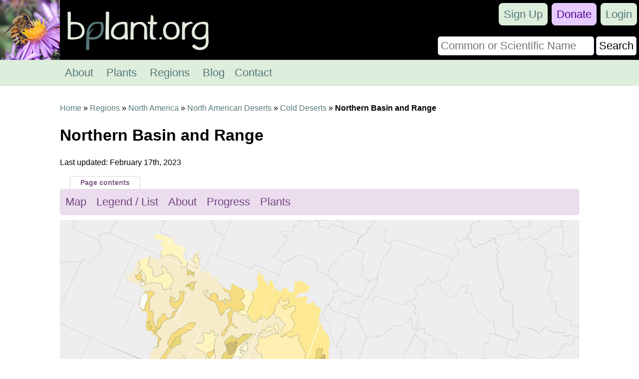

--- FILE ---
content_type: text/html; charset=UTF-8
request_url: https://bplant.org/region/140
body_size: 5993
content:
<!DOCTYPE html>

<html lang="en" xmlns="http://www.w3.org/1999/xhtml">
<head>
<meta name="viewport" content="width=device-width, initial-scale=1" />
<meta http-equiv="Content-Type" content="text/html;charset=UTF-8" /><!-- Global site tag (gtag.js) - Google Analytics -->
<script async src="https://www.googletagmanager.com/gtag/js?id=UA-11645464-16"></script>
<script>
  window.dataLayer = window.dataLayer || [];
  function gtag(){dataLayer.push(arguments);}
  gtag('js', new Date());

  gtag('config', 'UA-11645464-16');
</script><title>Northern Basin and Range - bplant.org</title>
<link rel="stylesheet" type="text/css" href="/bplant.css" title="responsive" />
<meta name="description" content="The northernmost portion of the Great Basin, with sagebrush steppe at low elevations to open coniferous forest at peaks." />
<meta property="og:title" content="Northern Basin and Range" /><meta property="og:type" content="article" /><meta property="og:url" content="https://bplant.org/region/140" /><meta property="og:description" content="The northernmost portion of the Great Basin, with sagebrush steppe at low elevations to open coniferous forest at peaks." /><meta property="og:image" content="https://bplant.org/photos/u/c47b4cd0e195525fe19a7dd884a8e6c6-w-1200.jpg" /><meta property="og:image:width" content="1200" /><meta property="og:image:height" content="628" /><meta property="og:site_name" content="bplant.org" /><meta property="fb:app_id" content="625200534607230" /><meta name="twitter:card" content="summary_large_image"><meta name="twitter:site" content="@bPlantOrg"><meta name="twitter:title" content="Northern Basin and Range"><meta name="twitter:description" content="The northernmost portion of the Great Basin, with sagebrush steppe at low elevations to open coniferous forest at peaks."><meta name="twitter:image" content="https://bplant.org/photos/u/c47b4cd0e195525fe19a7dd884a8e6c6-w-1200.jpg"><link rel="icon" type="image/png" href="/images/bplant-favicon.png" />
</head>

<body>

<script>
function show_mobile_menu()
{
	document.getElementById('navbar').className='shown_navbar';
}

function hide_mobile_menu()
{
	document.getElementById('navbar').className='navbar';
}

function show_mobile_user_menu()
{
	document.getElementById('navbar').className='shown_user_navbar';
}

function hide_mobile_user_menu()
{
	document.getElementById('navbar').className='navbar';
}

function hide_banner(alreadydid)
{
	var xmlhttp=new XMLHttpRequest();
	var url='https://bplant.org/ajax/hide_banner_later.php';
	if (alreadydid) url='https://bplant.org/ajax/hide_banner_alreadydid.php';
	xmlhttp.open('GET',url,true);
	xmlhttp.send();
	document.getElementById('donation_banner').style.maxHeight='0';
}
function show_banner()
{
        document.getElementById('donation_banner').style.maxHeight='260px';
}</script>
<div class="container">
<div id="navbar" class="navbar">
<div class="mobile_navbar">
<div id="mobile_menu_icon" class="mobile_menu_icon">
<a href="javascript:show_mobile_menu()"><img src="/images/icons/mobile-menu.png" width="64" height="64" alt="Show Menu" onmouseover="this.src='/images/icons/mobile-menu-hover.png';" onmouseout="this.src='/images/icons/mobile-menu.png';" /></a></div>
<div id="mobile_menu_icon_close" class="mobile_menu_icon_close">
<a href="javascript:hide_mobile_menu()"><img src="/images/icons/mobile-close.png" width="64" height="64" alt="Hide Menu" onmouseover="this.src='/images/icons/mobile-close-hover.png';" onmouseout="this.src='/images/icons/mobile-close.png';" /></a></div>
<div id="mobile_user_menu_icon" class="mobile_user_menu_icon">
<a href="javascript:show_mobile_user_menu()"><img src="/images/icons/mobile-user.png" width="64" height="64" alt="Show User Menu" onmouseover="this.src='/images/icons/mobile-user-hover.png';" onmouseout="this.src='/images/icons/mobile-user.png';" /></a></div>
<div class="rest">
<a href="/"><img src="/images/bplant-logo-mobile.png" alt="bplant logo" width="168" height="64" style="vertical-align: top;" onmouseover="this.src='/images/bplant-logo-mobile-highlight.png';" onmouseout="this.src='/images/bplant-logo-mobile.png';" /></a>
</div>
</div>

<div class="full_navbar">
<img src="/images/bee-flower.jpg" height="120" width="120" alt="bee on a flower" style="float: left;" />
<div class="home_title"><a href="/"><img src="/images/bplant-logo-long.png" alt="bplant logo" width="315" height="120" onmouseover="this.src='/images/bplant-logo-long-highlight.png';" onmouseout="this.src='/images/bplant-logo-long.png';" /></a></div>
</div>
<div class="search"><form action="/search.php" method="get"><table><tr><td><input type="text" name="search" placeholder="Common or Scientific Name" size="22" /></td><td><input type="submit" name="search_submit" value="Search" style="width: 100%;" /></td></tr></table></form></div>
<div class="userbar" style="background-color: transparent;">
<div id="mobile_user_menu_icon_close" class="mobile_user_menu_icon_close">
<a href="javascript:hide_mobile_user_menu()" style="display: block; padding: 0;"><img src="/images/icons/mobile-close.png" width="64" height="64" alt="Hide User Menu" onmouseover="this.src='/images/icons/mobile-close-hover.png';" onmouseout="this.src='/images/icons/mobile-close.png';" /></a></div>
<ul style="clear: both;"><li><a href="/signup/12106/" rel="nofollow">Sign Up</a></li><li class="donate"><a href="/donate/">Donate</a></li><li><a href="/login.php?redirect=%2Fregion%2F140">Login</a></li></ul>

</div>

<div class="menu" id="menu">
<ul>
<li><a href="/about.php">About</a></li>
<li><a href="/plants.php">Plants</a></li>
<li><a href="/regions.php">Regions</a></li>
<li><a href="/blog/">Blog</a></li><li><a href="/contact/1cde3/" rel="nofollow">Contact</a></li></ul>
</div>

</div><div class="reveal slow" id="donation_banner"><div class="banner"><strong>Please Consider Donating.</strong><br /><span class="smaller">This site has been a volunteer effort for 3+ years. Donations will help this site remain free and develop more rapidly.</span><div style="height: 10px;"></div><div class="statusbar"><div class="statusbarfill flatright" style="width: 35%;"></div><div class="percentlabel">$24833 Given of $70000</div></div><div style="height: 10px;"></div><a href="/donate/">Donate</a> <a href="/support_faq.php">FAQ</a> <a href="javascript: hide_banner(0);">Later</a> <a href="javascript: hide_banner(1);">Already Did</a><div style="height: 10px;"></div></div></div><div class="main"><p><a href="/">Home</a> &raquo; <a href="/regions.php">Regions</a> &raquo; <a href="/region/1">North America</a> &raquo; <a href="/region/10">North American Deserts</a> &raquo; <a href="/region/41">Cold Deserts</a> &raquo; <strong>Northern Basin and Range</strong></p><h1>Northern Basin and Range</h1><p>Last updated: February 17th, 2023</p><div class="purple_overtab">Page contents</div><div class="inpage_menu notopmargin purple"><ul><li><a href="#map">Map</a></li><li><a href="#legend">Legend / List</a></li><li><a href="#about">About</a></li><li><a href="#progress">Progress</a></li><li><a href="#plants">Plants</a></li></ul></div><object id="map" data="/images/svg/region/140.svgz" type="image/svg+xml" style="width: 100%;"></object><p><em>To check where a specific point lies, you can look it up in our <a href="/ecoregion_locator.php">Ecoregion Locator</a>.</em></p><h2 id="legend"><span class="uarr"><a href="#">&uarr;</a></span>Map Legend &amp; Subregion List</h2><p>This list will help you navigate the regions in case you have problems with viewing or clicking the interactive map above.</p><table class="standard"><thead><tr><td>Name</td><td>&dagger;</td><td>Color on Map</td><td>EPA Code&Dagger;</td></tr></thead><tr><td><a href="/region/1075">Dissected High Lava Plateau</a></td><td>&#9675;</td><td style="background-color: #ffefb3"></td><td>80a</td></tr><tr><td><a href="/region/1076">Semiarid Hills and Low Mountains</a></td><td>&#9675;</td><td style="background-color: #f9dc97"></td><td>80b</td></tr><tr><td><a href="/region/1077">High Elevation Forests and Shrublands</a></td><td>&#9675;</td><td style="background-color: #f9d678"></td><td>80c</td></tr><tr><td><a href="/region/1078">Pluvial Lake Basins</a></td><td>&#9675;</td><td style="background-color: #fef4be"></td><td>80d</td></tr><tr><td><a href="/region/1079">High Desert Wetlands</a></td><td>&#9675;</td><td style="background-color: #f7dc7f"></td><td>80e</td></tr><tr><td><a href="/region/1080">Owyhee Uplands and Canyons</a></td><td>&#9675;</td><td style="background-color: #fde992"></td><td>80f</td></tr><tr><td><a href="/region/1081">High Lava Plains</a></td><td>&#9675;</td><td style="background-color: #f6ecca"></td><td>80g</td></tr><tr><td><a href="/region/1082">Saltbush-Dominated Valleys</a></td><td>&#9675;</td><td style="background-color: #fdeeca"></td><td>80h</td></tr><tr><td><a href="/region/1083">Sagebrush Steppe Valleys</a></td><td>&#9675;</td><td style="background-color: #f7e3b8"></td><td>80i</td></tr><tr><td><a href="/region/1084">Semiarid Uplands</a></td><td>&#9675;</td><td style="background-color: #e9d675"></td><td>80j</td></tr><tr><td><a href="/region/1085">Partly Forested Mountains</a></td><td>&#9675;</td><td style="background-color: #cebb74"></td><td>80k</td></tr><tr><td><a href="/region/1086">Salt Shrub Valleys</a></td><td>&#9675;</td><td style="background-color: #fffada"></td><td>80l</td></tr><tr><td><a href="/region/1087">Barren Playas</a></td><td>&#9675;</td><td style="background-color: #fafcf7"></td><td>80m</td></tr></table><p>&dagger; Status: &check; = Complete &#9675; = Needs Image &hellip; = Incomplete &empty; = Stub Only</p><p>&Dagger; <em>This code refers to the US EPA's Level 4 ecoregion codes for the continental U.S., <a href="https://www.epa.gov/eco-research/level-iii-and-iv-ecoregions-continental-united-states">see here</a>.</em></p><h2 id="progress"><span class="uarr"><a href="#">&uarr;</a></span>Progress</h2><div class="bluebox"><table class="progress"><tr><td><div class="purple_overtab">Partially Complete</div><div class="statusbar"><div class="statusbarfill flatright" style="width: 0%;"></div><div class="percentlabel">0%</div></td><td><div class="purple_overtab">With Images</div><div class="statusbar"><div class="statusbarfill flatright" style="width: 0%;"></div><div class="percentlabel">0%</div></td><td><div class="purple_overtab">Complete w/ Images</div><div class="statusbar"><div class="statusbarfill flatright" style="width: 0%;"></div><div class="percentlabel">0%</div></td></tr></table><p><strong>Get involved!</strong> You can help our ecoregion articles progress faster. <a href="/blog/10">Help us find photos</a> of these regions. <a href="/contact/1cde3/?subject=About+Northern+Basin+and+Range%2C+Region+ID%3A+140" rel="nofollow">Contact us</a> if you have any additions or corrections to any of these articles. You can also <a href="https://liberapay.com/bplant.org/donate">donate</a> to support our ongoing work.</p></div><h2 id="about"><span class="uarr"><a href="#">&uarr;</a></span>About the Northern Basin and Range</h2>The <strong>Northern Basin & Range</strong> consists of the northernmost portions of the <a href="https://en.wikipedia.org/wiki/Great_Basin">Great Basin</a> the largest endorheic watershed in North America (i.e. not draining to the ocean) and is mostly located in southeastern Oregon, southern Idaho, and northern Nevada, with smaller portions in extreme northwest Utah and northeast California.<br />
<br />
This region has an arid climate ranging from steppe to desert climates, and has hot summers and cold winters. Precipitation is low year-round, but tends to be seasonal. There tend to be two precipitation peaks, one in May, throughout the region, and one in December, only in the West of the region, corresponding to slight maritime influence; this influence diminishes moving eastward to where it has no influence in the easternmost portion of the region, whereas the west of the region actually receives more rainfall in December than in May. Precipitation varies by elevation, ranging from about 6 inches at the lowest elevations to over 39 inches at the peaks of the Steens Mountains, the highest elevations in the region.<br />
<br />
The topography here is diverse, with alternating areas of broad, flat basins, sparsely-dissected tablelands and lava plains, particularly in the north of the region, and scattered low mountain ranges that mostly trend north-south. Where valleys open up into bottomlands, there are long, gradually-sloping alluvial fans. There are numerous intermittent or ephemeral streams; the higher elevations feature a few perennial streams, mostly fed by snowmelt or springwater; except following rainfall, these streams dry up upon reaching lower elevations. There are numerous dry lake beds, referred to locally as playas; many of these are filled with water intermittently following large rain events.<br />
<br />
Low elevations feature sagebrush steppe, with sagebrush (<em>Artemisia sp.</em>) interspersed with cool season grasses that go dormant in the hot months, whereas the highest elevations support open coniferous forests. Dominant plants in the lower, more arid regions include <a href="/plant/3589">big sagebrush (<em>Artemisia tridentata</em>)</a>, particularly mountain big sagebrush (<em>Artemisia tridentata ssp. vaseyana</em>), Wyoming big sagebrush (<em>Artemisia tridentata subsp. wyomingensis</em>), <a href="/plant/3580">little sagebrush (<em>Artemisia arbuscula</em>)</a>, <a href="/plant/4573">bluebunch wheatgrass (<em>Pseudoroegneria spicata</em>)</a>, rabbitbrush, <a href="/plant/4019">idaho fescue (<em>Festuca idahoensis</em>)</a>, and <a href="/plant/5596">thurber's needlegrass (<em>Achnatherum thurberianum</em>)</a>, and there is also some scattered juniper (<em>Juniperus sp.</em>) Ranges support slightly richer growth of mountain sagebrush, <a href="/plant/3771">curl-leaf mountain mahogany (<em>Cercocarpus ledifolius</em>)</a>, juniper, and Idaho fescue at lower to mid-elevations, with higher elevations featuring forests of <a href="/plant/4574">douglas fir (<em>Pseudotsuga menziesii</em>)</a> and <a href="/plant/164">quaking aspen (<em>Populus tremuloides</em>)</a>. In Nevada there are also some scattered areas of <a href="/plant/6199">limber pine (<em>Pinus flexilis</em>)</a> and <a href="/plant/4515">whitebark pine (<em>Pinus albicaulis</em>)</a> at higher elevations.<br />
<br />
There is substantial ranching and livestock grazing here, which tends to be carried out sparsely, with the livestock covering large amounts of ground over time, due to the slow growth of vegetation here. There is a small amount of irrigated cropland here, mostly in the easternmost part of this region. There is also a small amount of recreation here. Most of this region is sparsely populated; the largest settlement is Soda Springs, ID, with just about 3,000 people, followed by Burns, OR, Owyhee, NV, Jackpot, NV, and McCammon, ID.<br />
<br />
This region is bordered to the south by the much larger <a href="/region/70">Central Basin and Range</a>. In the eastern 2/3rds of the region, it is bordered to the north by the <a href="/region/69">Snake River Plain</a>, another low, flat region with intensive agriculture fueled by irrigation from the Snake River. In the west, it is bordered to the north by the <a href="/region/68">Blue Mountains</a>, a region of low, open mountains that tends to have higher precipitation and thus richer vegetation cover. To the west, this region is bordered by the <a href="/region/147">Eastern Cascades Slopes and Foothills</a>, a region that is much more rugged and having somewhat higher precipitation, but still semiarid at lower elevations. To the east, this region is bordered by the <a href="/region/74">Middle Rockies</a>, another more rugged, mountainous region with higher elevations and more tree cover, except for a small areas in the east where it borders the <a href="/region/76">Wasatch and Uinta Mountains</a> to the southeast.<br />
<br />
<div class="bluebox" style="max-width: 662px;"><a href="/photo/2164"><img src="/photos/u/c47b4cd0e195525fe19a7dd884a8e6c6-640.jpg" alt="Mostly dried-up, low shrubs in the foreground, interspersed with dead grass, with barren ridges in the distance" style="width: 100%;"></a>This photo, taken at Sheldon National Wildlife Refuge shows a relatively barren landscape typical of low elevations in the Northern Basin and Range. This refuge is one of the most intact areas of sagebrush steppe in the basin, and was created as a refuge for pronghorn. Photo © Ken Lund, <a href="https://creativecommons.org/licenses/by-sa/2.0/">CC BY-SA 2.0</a>, <a href="https://flickr.com/photos/kenlund/21898802449/">Source</a>.</div><h2 id="plants">Plant Lists & In-Region Search</h2><div class="bluebox"><h3><a href="/search.php?region_id=140&status_type_id=1">List Native Plants</a> - <a href="/search.php?region_id=140">List All Plants</a></h3><form action="/search.php"><table><tr><td style="width: 100%;"><input type="text" placeholder="Common or Scientific Name" name="search" /></td><td><input type="submit" name="submit" value="Search Region Only" /></td></tr></table><input type="hidden" name="region_id" value="140" /></form></div></div>

<div class="footer">
<table class="footer">
<tr><td><ul><li class="head">bplant.org</li><li><a href="/">Home</a></li><li><a href="/about.php">About</a></li><li><a href="/blog/">Blog</a></li><li><a href="/contact/1cde3/" rel="nofollow">Contact Us</a></li><li><a href="/signup/12106/" rel="nofollow">Sign Up</a></li></ul></td><td><ul><li class="head">Ecoregions</li><li><a href="/regions.php">Browse North America</a></li><li><a href="/ecoregion_locator.php">Ecoregion Locator</a></li><li><a href="/region/1345">By US State</a></li></ul></td><td><ul><li class="head">Support Us</li><li><a href="/donate/">Donate Directly</a></li><li><a href="https://liberapay.com/bplant.org/donate">Give Anonymously w/ Liberapay</a></li><li><a href="/finances.php">Finances</a></li><li><a href="/support_faq.php">FAQ</a></li></ul></td><td><ul><li class="head">Legal</li><li><a href="/copyright.php">&copy; Copyright</a></li><li><a href="/privacy.php">Privacy Policy</a></li></ul></td>
</tr>
</table><div class="footericons"><a href="https://www.facebook.com/bplant.org"><img src="/images/icons/24-facebook.png" width="24" height="24" alt="Facebook" onmouseover="this.src='/images/icons/24-facebook-hover.png';" onmouseout="this.src='/images/icons/24-facebook.png';" /></a><a href="https://twitter.com/bPlantOrg"><img src="/images/icons/24-twitter.png" width="24" height="24" alt="Twitter" onmouseover="this.src='/images/icons/24-twitter-hover.png';" onmouseout="this.src='/images/icons/24-twitter.png';" /></a><a href="https://www.instagram.com/bplantdotorg/"><img src="/images/icons/24-instagram.png" width="24" height="24" alt="Instagram" onmouseover="this.src='/images/icons/24-instagram-hover.png';" onmouseout="this.src='/images/icons/24-instagram.png';" /></a></div></div>
</div>
</body>
</html>

--- FILE ---
content_type: image/svg+xml
request_url: https://bplant.org/images/svg/region/140.svgz
body_size: 24475
content:
<?xml version="1.0" encoding="UTF-8" standalone="no"?><svg xmlns:rdf="http://www.w3.org/1999/02/22-rdf-syntax-ns#" xmlns="http://www.w3.org/2000/svg" xmlns:xlink="http://www.w3.org/1999/xlink" version="1.1" xmlns:cc="http://creativecommons.org/ns#" xmlns:dc="http://purl.org/dc/elements/1.1/" viewBox="-2253.8243389656 115.42125379038 930.74646917751 547.60275268233"> <metadata>
  <rdf:RDF>
   <cc:Work rdf:about="">
    <dc:format>image/svg+xml</dc:format>
    <dc:type rdf:resource="http://purl.org/dc/dcmitype/StillImage"/>
    <dc:title/>
   </cc:Work>
  </rdf:RDF>
 </metadata>
<style>
path
{
	stroke: #666;	stroke-width: 0.29085827161797;
}
g.frame path{	stroke-width: 0.58171654323595;
	fill: none;
	stroke: #fff;
	pointer-events: none;
}
g.boldexternal path{
	fill: #eee;
	stroke: #000;	stroke-width: 0.58171654323595;
	pointer-events: none;
}
g.external path{fill: #eee;
stroke: #aaa;
	pointer-events: none;
}
g.external path.water{
	fill: #fff;
	stroke-width: 0;
}
a path, a path.land {
	transition: fill .4s ease;
	/*fill: #7eab61;*/
}
/*a:hover path{
	fill: #aecb9b;*/g.c140 path{fill: #f9ee93;}

a g.c1075 path{fill: #ffefb3;}

a:hover g.c1075 path{fill: #fff7d9;}

a g.c1076 path{fill: #f9dc97;}

a:hover g.c1076 path{fill: #fceecb;}

a g.c1077 path{fill: #f9d678;}

a:hover g.c1077 path{fill: #fcebbc;}

a g.c1078 path{fill: #fef4be;}

a:hover g.c1078 path{fill: #fffadf;}

a g.c1079 path{fill: #f7dc7f;}

a:hover g.c1079 path{fill: #fbeebf;}

a g.c1080 path{fill: #fde992;}

a:hover g.c1080 path{fill: #fef4c9;}

a g.c1081 path{fill: #f6ecca;}

a:hover g.c1081 path{fill: #fbf6e5;}

a g.c1082 path{fill: #fdeeca;}

a:hover g.c1082 path{fill: #fef7e5;}

a g.c1083 path{fill: #f7e3b8;}

a:hover g.c1083 path{fill: #fbf1dc;}

a g.c1084 path{fill: #e9d675;}

a:hover g.c1084 path{fill: #f4ebba;}

a g.c1085 path{fill: #cebb74;}

a:hover g.c1085 path{fill: #e7ddba;}

a g.c1086 path{fill: #fffada;}

a:hover g.c1086 path{fill: #fffded;}

a g.c1087 path{fill: #fafcf7;}

a:hover g.c1087 path{fill: #fdfefb;}

</style><g class="external"></g><g class="boldexternal"><path d="M -1323 327 l -5 -3 -3 1 -6 -3 -2 1 -9 1 -2 -7 -7 0 -3 1 -4 -2 -6 1 -2 -2 -6 -2 -1 -3 -1 -1 -6 2 -3 -1 -2 5 -3 4 -3 -2 -3 -3 -3 1 -2 -3 -10 -3 -4 -4 -5 2 -5 3 -1 2 1 3 -1 2 -3 2 -2 -3 0 -3 -1 0 -3 -3 -3 -6 -1 -4 3 -3 -3 -3 2 -2 -3 -5 4 -3 0 -5 -2 -3 1 -3 -2 -5 1 -1 -7 -8 -9 2 0 -4 -2 -3 -2 -1 -2 -4 -1 -9 5 0 2 -5 -1 -4 1 -2 -4 -5 2 -2 -3 -1 -2 -2 1 -2 -1 -2 1 -3 -5 -10 0 -2 1 0 -3 -6 3 -7 -3 -3 1 -6 3 -2 0 -4 -1 -1 -3 -1 0 0 4 -6 0 -2 -3 -4 -4 0 2 -3 -2 -4 1 -2 -3 0 -1 -2 -3 0 -1 2 0 3 -5 1 -3 4 -3 0 -1 2 -4 0 -2 1 -3 -2 -4 6 -6 1 -1 -5 -4 -3 -1 -6 -4 -3 -3 1 -1 0 4 -5 -1 -4 5 0 1 -2 2 -5 -2 -2 -2 -5 7 -7 6 0 2 2 3 -4 -1 -2 179 0 z" />
<path d="M -1502 115 l 1 2 -3 4 -2 -2 -3 1 -2 -1 -8 7 2 5 2 2 -1 2 -2 4 -5 1 1 4 -4 5 1 0 3 -1 4 3 1 6 4 3 1 5 6 -1 4 -6 3 2 2 -1 4 0 1 -2 3 0 3 -4 5 -1 0 -3 1 -2 3 0 1 2 3 0 -1 2 2 4 -2 3 4 1 2 2 1 2 -4 7 0 0 4 2 0 4 -3 2 -1 6 3 3 -3 6 3 7 -1 0 0 2 5 10 -1 3 1 2 -1 2 2 2 3 1 -2 2 4 5 -1 2 1 4 -2 5 -5 0 1 9 2 4 2 1 2 3 0 4 9 -2 7 8 -1 1 2 5 -1 3 2 3 0 5 -4 3 3 5 -2 2 3 3 -3 3 1 4 3 6 3 3 1 0 0 3 2 3 3 -2 1 -2 -1 -3 1 -2 5 -3 5 -2 4 4 10 3 2 3 3 -1 3 3 3 2 3 -4 2 -5 3 1 6 -2 1 1 1 3 6 2 2 2 6 -1 4 2 3 -1 7 0 2 7 9 -1 2 -1 6 3 3 -1 5 3 0 153 -36 138 -92 -25 -139 -39 -122 -40 -136 -47 64 -178 5 -16 5 -3 3 -3 8 -14 -1 -6 1 -1 5 -3 3 -4 0 -3 -3 -3 1 -6 -15 -7 -1 -4 2 -12 5 -9 8 -4 12 -15 4 -4 8 0 10 -8 3 -4 3 -12 13 -9 17 -24 z" />
<path d="M -2254 301 l 90 41 79 33 -74 180 -46 108 -49 0 z" />
<path d="M -1688 115 l -17 24 -13 9 -3 12 -3 4 -10 8 -8 0 -4 4 -12 15 -8 4 -2 4 -3 5 -2 12 1 4 15 7 -1 6 3 3 0 3 -3 4 -5 3 -1 1 1 6 -8 14 -3 3 -5 3 -5 16 -64 178 -120 -44 -78 -31 -118 -50 -90 -41 0 -186 z" />
<path d="M -1371 663 l 48 -183 0 183 z" />
<path d="M -1606 549 l 16 5 139 39 92 25 -12 45 -270 0 z" />
<path d="M -1691 521 l 85 28 -35 114 -564 0 46 -108 74 -180 97 40 91 34 133 48 z" />
</g><g class="external"><path d="M -2241 598 l 0 -1 53 22 1 -2 1 1 -13 30 -41 -18 -2 -3 1 -2 0 -4 -2 -2 -4 -1 -2 -2 -5 1 0 -31 2 1 -1 3 1 1 0 1 4 0 2 3 2 4" /><path d="M -1400 645 l 2 -4 -1 -2 1 -8 -3 -7 0 -2 1 0 1 -1 -1 -3 3 0 1 -1 0 -6 -2 -2 1 -1 38 10 -12 45 -37 0 1 -2 2 0 2 -5 1 -4 2 -1 0 -1 2 -2 -1 -2" /><path d="M -2040 522 l -37 -14 12 -30 2 1 3 -8 5 -11 -2 -1 25 -62 52 21 133 49 -53 147 -19 -7 -9 11 6 -17 -28 -10 7 -19 -94 -36 4 -11" /><path d="M -1446 621 l 1 -2 -1 -2 0 -6 -1 -1 -1 -4 -2 -3 -1 -10 54 15 -1 1 2 2 0 6 -1 1 -3 0 1 3 -1 1 -1 0 0 2 2 5 0 10 1 2 -2 4 2 3 -2 2 0 1 -2 1 -1 6 -2 2 -1 1 -1 0 -1 2 -38 0 1 -2 -2 -3 3 0 1 -1 0 -2 -2 0 0 -5 -1 0 -1 -2 -3 1 -1 -3 2 -8 -1 -7 -1 -2" /><path d="M -1426 570 l 4 1 5 -18 13 4 1 -2 1 0 0 2 10 3 -1 2 1 0 0 2 2 4 -3 1 1 1 -2 0 -1 4 2 2 -3 1 -1 1 -2 0 -2 6 0 4 1 2 -2 4 0 1 6 5 -1 8 -50 -13 5 -19 4 0 2 -7 -2 -4 -1 -1 -1 -2 12 4 -1 3" /><path d="M -1801 119 l 8 -4 0 2 1 -1 1 1 1 4 1 -1 0 2 0 4 16 5 4 -9 58 22 -7 4 0 2 -2 2 0 1 2 -1 1 1 -3 1 0 4 -4 5 -4 2 -5 6 -9 1 -3 2 -1 2 -4 3 -5 8 -3 2 -1 3 -1 0 -2 0 -3 3 -2 0 -1 6 -4 3 0 2 2 6 -4 3 -20 -8 3 -9 -1 -1 0 -1 -1 -1 0 -1 -3 -1 1 -2 -2 -1 1 -1 -29 -11 -1 2 -3 -1 0 1 -2 -1 -1 3 -2 0 0 1 -2 0 0 1 -2 0 -1 3 -2 -1 0 2 -2 -1 0 2 -2 -1 -1 3 -3 -1 -1 2 -23 -9 1 -3 4 -3 1 -2 3 -1 1 -1 2 0 -1 -4 2 -3 1 -2 4 1 1 -1 0 -1 1 0 0 -3 1 -3 4 -2 1 0 2 -2 0 -2 -1 -1 0 -4 -2 -1 -2 0 -1 -2 -2 0 -4 -4 1 -4 2 0 2 1 2 -1 2 1 0 -1 2 1 3 -1 3 2 3 0 2 -8 -1 -2 3 -1 1 -2 4 2 1 -5 3 -2 -2 -2 1 -1 16 -1 4 4 2 1" /><path d="M -2254 641 l 50 20 -1 2 -49 0" /><path d="M -2252 472 l 24 -56 107 46 -53 128 -12 28 -1 -1 -1 2 -11 -5 2 -3 1 1 2 -3 1 0 7 -15 -1 0 2 -3 -2 -1 0 -2 -1 -2 0 -6 -2 0 3 -8 -3 -2 1 -2 -2 -1 1 0 -6 -3 0 -1 -3 -2 1 -1 -2 -2 0 -2 -2 -2 0 -4 -2 -1 1 -3 -2 -1 1 -1 -3 -2 0 -1 -2 -1 1 -2 -4 -2 1 -1 -2 0 0 -2 -9 -5 -1 1 -2 -1 -1 3 -4 -1 0 2 -2 0 -1 1 -1 -1 -2 5 -2 -1 0 1 -3 -2 1 -1 -2 -1 1 -1 -5 -2 1 -2 -3 -1 1 -2 -2 -1 9 -20 -14 -6 0 -21" /><path d="M -1453 663 l 0 -1 2 -1 1 2" /><path d="M -1577 488 l 6 -21 14 4 2 -9 4 1 1 -1 -1 -1 1 0 11 -36 24 7 -11 38 -5 -1 -6 20 -3 -1 -6 1 -9 9 -5 2 -4 -2 -2 -5 -5 2 -3 -3 -5 0" /><path d="M -2154 115 l -1 4 1 1 -1 3 -2 1 1 1 -3 1 -1 5 -3 4 0 4 -3 -1 -1 1 -12 1 -3 3 1 3 -1 2 -2 3 -2 0 2 1 -47 -21 6 -11 -11 -5" /><path d="M -2236 115 l 11 5 -6 11 47 21 1 3 1 0 1 4 0 1 1 4 -1 0 1 0 0 3 -1 1 0 3 -1 1 1 4 -3 2 -4 1 -1 2 -3 3 -1 0 -1 2 -4 4 -1 1 1 2 -15 -7 -4 7 -9 -4 0 1 -2 0 -1 1 -1 0 -1 1 -1 -1 -1 2 -8 -4 0 2 -2 -1 -1 2 -1 -1 -1 1 -3 -1 0 2 -3 -2 -1 2 -1 -1 0 -77" /><path d="M -1484 481 l -9 -3 13 -46 5 2 6 -18 10 3 2 -10 10 2 3 -9 14 4 -6 22 33 9 -1 2 5 1 -1 5 18 5 -3 9 19 5 -8 29 -86 -24 -1 1 0 -1 -4 2 -3 0 0 2 -1 0 -2 3 0 2 -2 0 -2 4 -1 -1 -2 2" /><path d="M -1410 115 l 0 1 -3 10 -5 3 -2 -1 -1 -1 -2 0 -2 2 -2 0 -1 0 -1 1 0 1 -2 2 -2 -1 -1 0 -3 -2 -2 1 0 -1 -2 -1 0 -2 -2 -1 -1 -3 1 -3 -1 -1 0 -1 -3 -1 -1 -2 z M -1449 115 l -1 2 -2 -2" /><path d="M -2143 663 l 16 -12 5 2 -1 2 2 -2 2 0 5 -1 7 -4 0 1 -2 0 -4 9 -1 0 -2 5" /><path d="M -1687 115 l -6 6 -2 5 -3 3 -6 9 -3 3 -2 0 -2 3 -36 -14 3 -9 -15 -6" /><path d="M -1348 573 l 25 -94 0 184 -48 0" /><path d="M -1381 396 l -3 8 3 1 2 -1 1 1 1 0 0 1 2 2 0 2 3 1 3 7 2 1 2 1 7 2 -1 4 -85 -24 13 -47 43 12 -3 9 14 4" /><path d="M -2115 661 l 1 -3 1 0 4 -9 2 0 0 -1 -6 3 -6 2 -2 0 -2 2 1 -1 2 -4 1 0 5 -11 -2 -1 1 -2 -1 -1 4 -9 -2 -1 4 -11 52 21 76 28 -134 0" /><path d="M -1985 115 l 5 2 -2 6 9 3 -4 9 19 8 -15 36 -9 -4 -12 28 -36 -16 3 -9 -9 -3 4 -10 -28 -11 4 -9 -18 -8 8 -19 -6 -3" /><path d="M -1748 265 l 1 -2 11 4 1 -3 3 1 2 -6 6 2 4 -9 7 2 2 -6 2 -1 0 -2 2 -4 0 -1 1 -2 0 -2 3 -3 0 -1 2 -2 1 -4 1 0 2 -2 3 -1 2 1 3 -4 1 2 4 0 -7 19 -4 -1 -7 18 -4 -1 -13 36 -34 -12" /><path d="M -2189 331 l -65 -30 0 -28 41 -87 15 7 -1 -2 1 -1 4 -4 1 -2 1 0 3 -3 1 -2 4 -1 3 -2 -1 -3 1 -2 0 -3 1 -2 0 -2 -1 0 1 0 -1 -3 0 -2 -1 -4 -1 0 -3 -4 2 0 2 -3 1 -2 -1 -3 3 -3 13 -1 50 22 -12 27 -1 0 -28 63 36 16 -34 79" /><path d="M -1380 404 l -1 1 -3 -1 6 -19 11 3 -1 3 11 3 0 2 11 3 1 -2 5 -2 5 4 3 -1 -9 33 -18 -5 1 -4 -7 -2 -2 -1 -2 -1 -3 -7 -3 -1 0 -2 -2 -2 0 -1 -1 0 -1 -1" /><path d="M -1385 309 l 2 -1 3 0 1 2 0 2 3 2 2 0 2 1 2 2 3 -1 3 2 0 -2 4 2 3 -1 4 1 3 -1 2 8 1 0 1 -2 3 1 1 -1 3 0 1 -1 7 2 -4 17 -14 -4 -3 9 -4 -1 -5 14 -4 -1 -1 5 -10 -3 -3 10 -52 -15 -2 9 -24 -7 8 -28 14 4 6 -18 -2 -3 7 -6 3 1 3 -1 3 3 3 0 0 1 2 0 2 1 3 1 2 3 3 -1 1 2 1 0 0 1 2 1 2 1 3 -3 1 -5 1 -1 3 1" /><path d="M -2254 192 l 1 1 1 -2 3 2 0 -2 3 1 1 -1 1 1 1 -2 2 1 0 -2 8 4 1 -2 1 1 1 -1 1 0 1 -1 2 0 0 -1 9 4 -37 80" /><path d="M -1608 445 l 5 2 -1 3 2 0 -1 2 24 7 -1 5 9 3 -8 25 -4 -1 -1 0 -4 -1 -6 1 -2 1 -2 -1 -1 -5 -4 -4 -7 -4 -2 -4 -8 -2 -3 -5 -7 -5 7 -22" /><path d="M -1589 323 l -2 -1 -10 -3 2 -8 -6 -1 -4 1 -1 2 -3 1 -1 -2 3 -3 -1 -2 1 -2 -1 -1 -2 0 -2 -3 3 -3 3 -2 0 -1 -1 0 -2 -3 3 -1 0 -2 -1 -2 -1 0 -1 -2 -3 0 0 -3 -2 0 -1 -2 1 -1 0 -3 1 -1 1 -5 -3 0 0 -2 -2 -1 -1 1 0 -2 -2 -2 0 -2 1 -2 3 -1 4 -4 1 -4 1 -1 -1 -1 1 -1 0 -3 0 -1 -3 -1 0 -2 1 -5 3 -3 1 1 1 -1 2 1 1 -2 1 2 3 -2 1 0 4 -7 0 -1 6 -3 3 3 0 2 2 -1 -1 4 2 -1 3 1 3 -1 1 -2 1 1 3 -2 2 0 2 -1 2 0 0 1 -3 6 0 2 2 1 1 4 1 2 -1 2 2 1 4 0 2 2 2 4 -2 3 3 3 1 0 3 -2 2 0 1 2 3 -1 2 -4 5 -1 2 -4 -2 -2 1 -2 3 0 3 -4 2 -1 2 -1 2 0 2 -3 4 0 0 -2 1 2 1 1 -2 3 1 1 -5 8 5 1 1 2 5 -1 2 15 2 3 2 6 4 6 2 5 8 4 3 4 5 3 3 3 3 1 3 -3 2 0 1 10 3 8 0 5 -2 2 1 2 -8 -2 -5 19 -4 -1 -2 14 -3 6 3 3 2 8 -1 -2 -3 -1 -3 0 -1 3 -4 3 -2 0 -2 2 -1 -1 -3 2 -10 1 -4 3 -4 0 -4 4 -1 -3 -1 -1 -1 -5 -3 -2 0 -2 -4 -6 0 -7 -2 -1 -2 0 -1 2 -1 1 -4 -2 -1 -2 0 -2 -1 -1 -7 -9 1 -5 -1 -1 -4 -2 -1 2 -4 -4 -5 -2 0 -1 -3 1 -1 3 -1 1 -3 0 -2 -1 1 -3 -1 -3" /><path d="M -1408 436 l -28 -8 6 -22 102 28 0 2 0 8 5 1 0 34 -7 26 -44 -12 8 -29 -19 -5 3 -9 -18 -5 1 -5 -5 -1 1 -2" /><path d="M -1502 115 l 1 3 -3 3 -2 -2 -3 1 -2 -1 -8 7 2 2 -1 1 2 4 0 2 -2 1 1 1 -1 3 -5 0 1 4 -5 6 -5 1 -4 5 -1 -1 -1 -2 -3 -1 -2 -3 -2 0 -2 7 2 1 -1 3 2 2 1 1 1 3 1 1 0 2 1 3 2 4 1 0 -8 5 -3 4 -97 -32 1 -1 0 -2 -5 3 -2 0 -1 1 -2 0 -4 -1 -3 5 -12 -5 2 -2 0 -2 1 -5 0 -9 -26 -9 1 -1 2 -4 6 -6" /><path d="M -1334 405 l 2 -8 4 -1 0 1 2 0 0 2 1 1 2 0 0 45 -5 -1 0 -8 0 -2 -13 -3" /><path d="M -1514 500 l -2 -1 -3 0 1 -5 5 1 3 -10 -5 -1 11 -38 19 5 -8 27 15 5 1 -2 1 1 2 -1 1 -3 2 0 0 -2 1 -1 1 1 0 2 -1 -1 -1 1 1 2 3 -1 1 -2 4 1 3 -1 2 0 1 -1 1 0 0 1 2 2 -1 2 2 4 -4 13 2 0 -2 7 3 0 -1 4 2 1 -1 2 2 1 -1 3 3 1 -1 2 -1 0 -1 6 -2 0 -1 1 -2 6 -6 -2 -3 9 -13 -3 -2 9 -29 -8 8 -28 -14 -4" /><path d="M -1596 372 l -2 -5 2 -3 -2 -2 -2 -1 0 -2 -3 -1 4 -6 -1 -5 2 0 0 -3 2 -1 -2 -2 1 -7 -1 -1 -4 2 -2 -3 -3 1 -2 -1 1 -2 -4 -3 -3 -4 -1 0 -1 -1 1 -2 0 -1 0 -4 2 -1 4 -1 1 -2 4 -1 6 1 -2 8 12 4 3 4 1 3 -1 3 2 1 3 0 1 -1 1 -3 3 -1 0 1 5 2 4 4 1 -2 4 2 1 1 -1 5 7 9 1 1 0 2 1 2 4 2 1 -1 1 -2 2 0 2 1 0 7 4 6 0 2 3 2 1 5 1 1 0 3 2 1 2 0 1 -1 2 0 2 2 -1 5 1 3 -1 1 2 1 1 0 -4 14 22 7 -3 9 28 8 -5 19 -19 -5 -11 38 5 1 -3 10 -5 -1 -2 5 -1 1 0 -2 -4 -1 -3 -8 -4 1 -5 -1 6 -20 5 1 11 -38 -77 -23 2 -7 -1 0 2 -8 -2 -1 -3 0 -1 -2 -5 -1 3 -7 -1 0 1 -4 3 -2 1 -2 0 -2" /><path d="M -1451 644 l 1 5 4 -1 0 2 1 0 0 5 2 1 -1 2 -3 0 2 3 -1 2 -4 0 -2 -3 -1 2 0 1 -170 0 -17 -5 34 -109 19 6 135 38 1 0 -1 0 2 10 2 3 1 4 1 0 0 7 1 2 -3 3 -3 7 1 5" /><path d="M -1694 327 l 2 0 1 -1 1 0 3 -2 3 1 2 -1 0 -1 2 1 4 -2 2 0 1 -3 2 0 -1 -2 2 -1 1 -2 2 -1 4 1 2 -2 1 -4 1 0 3 -3 11 0 3 1 5 -1 2 -3 4 -3 5 -5 -2 -5 4 3 1 5 -1 7 2 3 1 -1 -1 2 1 1 0 1 0 1 3 -1 5 2 0 1 -3 2 0 6 -2 1 -1 2 -2 1 -4 7 0 3 1 0 -1 4 -2 1 -2 6 -2 0 -1 2 -2 -1 -24 74 3 2 -5 15 -33 -10 7 -18 -5 -1 -2 -3 -3 1 -3 -2 -1 -2 -6 0 -6 -2 -2 -2 2 -1 0 -2 -5 -1 -2 -3 -2 0 -1 -3 -4 1 -1 5 -4 -2 -1 -5 -4 -1 -1 -4 -2 -1 1 -1 0 -1 -4 -3 0 -2 2 -1 -1 -2 -4 -3 0 -1 23 8 18 -51 1 0 2 -1 1 2 2 0 2 1" /><path d="M -2254 405 l 26 11 -13 29 1 1 -14 31" /><path d="M -1826 115 l 1 1 -1 1 2 2 -3 2 0 4 -2 1 -3 -2 -1 2 -3 1 1 2 -2 8 -3 0 -3 -2 -3 1 -2 -1 0 1 -2 -1 -2 1 -2 -1 -2 0 -1 4 4 4 2 0 1 2 2 0 2 1 0 4 1 1 0 2 -2 2 -1 0 -4 2 -1 3 0 3 -1 0 0 1 -1 1 -4 -1 -1 2 -2 3 1 4 -2 0 -1 1 -3 1 -1 2 -4 3 -1 3 20 7 -8 24 -45 -19 -3 9 -64 -25 26 -64" /><path d="M -2135 300 l 14 -33 -36 -16 28 -63 1 0 12 -27 109 47 -19 46 -2 -1 -12 27 -1 0 -7 18 45 18 -32 80 -120 -50" /><path d="M -1492 341 l 1 -4 4 1 5 -19 33 10 -8 28 24 7 -14 47 -10 -2 -2 10 -10 -3 -6 18 -33 -10 3 -9 -22 -7 4 -14 -1 0 -2 -1 1 -1 -1 -3 1 -5 -2 -2 -2 0 -1 1 -2 0 -1 -1 4 -4 4 0 4 -3 10 -1 3 -2 1 1 2 -2 2 0 4 -3 1 -3 3 0 3 1 1 2 -2 -8 -3 -3 3 -6" /><path d="M -1947 115 l -11 28 -19 -8 4 -9 -9 -3 2 -6 -5 -2" /><path d="M -1872 241 l 19 -50 3 1 1 -2 3 1 1 -3 2 1 0 -2 2 1 0 -2 2 1 1 -3 2 0 0 -1 2 0 0 -1 2 0 1 -3 2 1 0 -1 3 1 1 -2 29 11 -1 1 2 1 -1 2 3 1 0 1 1 1 0 1 1 1 -3 9 20 8 1 3 3 3 1 0 2 -1 1 0 2 7 3 -2 4 3 -2 5 4 1 1 3 0 2 -5 5 -4 0 -1 4 2 4 -2 2 0 2 -3 0 1 2 -2 0 1 1 -1 1 0 3 -2 0 -2 4 -3 0 0 3 -1 -1 -1 1 0 2 -71 195 -94 -35 12 -29 -2 -1 26 -68 -1 -1" /><path d="M -1676 133 l 6 3 0 9 -1 4 0 2 -2 2 12 5 -1 3 3 3 -1 1 -1 2 -2 0 -1 1 0 4 0 2 -2 2 -2 -1 -2 4 -1 0 -1 1 0 0 -2 2 -4 9 1 4 -1 3 1 2 -4 5 0 4 -3 3 -1 10 -3 0 -1 -2 -3 4 -2 -1 -4 1 -8 -2 -7 -9 4 -13 -5 -2 1 -2 -1 -4 6 -18 -20 -8 0 -2 4 -1 4 -5 0 -3 3 -2 -3 0 0 -1 2 -2 0 -2 6 -3 3 -4 2 0 3 -3 8 -12" /><path d="M -1390 146 l 1 -7 2 -1 3 2 3 -5 6 2 3 -10 7 2 4 -3 3 2 2 -1 3 1 1 -1 2 1 -3 5 1 3 2 3 0 2 -2 2 0 1 2 2 0 2 -2 1 0 5 -1 2 1 2 0 1 0 3 -3 3 0 1 10 9 1 3 3 1 1 3 -21 -5 -2 -3 -3 3 -1 2 -2 2 -12 4 -1 -3 1 -1 0 -2 -2 -1 -1 -2 1 -1 -1 -1 1 -2 -1 -5 -2 1 -1 -3 -3 -1 -1 -2 -2 1 -1 -3 -5 -2 -1 -3 -4 -4 2 -1 3 1 5 -3 1 -2 3 1" /><path d="M -1678 195 l 0 -4 4 -9 2 -2 0 0 1 -1 1 0 2 -4 2 1 2 -2 0 -2 0 -4 1 -1 2 0 1 -2 1 -1 -3 -3 2 -6 2 -2 3 1 3 0 1 -1 2 0 5 -3 0 2 -1 1 97 32 -2 0 -2 4 -1 3 -1 3 0 1 -1 1 -2 7 -2 3 -1 3 1 2 -2 1 0 3 0 1 -1 1 -3 0 -1 3 -2 0 -3 3 -1 0 -2 1 -2 0 -3 2 -1 -1 -1 2 -3 1 -3 -1 -2 1 1 -4 -2 1 0 -2 -3 -3 -6 3 0 1 -4 7 -1 0 -3 2 -1 -2 -1 2 -2 -1 -1 1 -1 -1 -3 3 -1 5 0 2 3 1 0 1 0 3 -1 1 1 1 -1 1 -1 4 -4 4 -3 1 -1 2 -2 -2 -3 0 -1 4 -3 1 -2 3 -2 -2 -2 2 -4 0 -1 -1 -1 0 -45 -15 -4 7 0 2 -8 -3 7 -18 4 1 7 -19 0 -10 3 -3 0 -4 4 -5 -1 -2 1 -3" /><path d="M -1759 115 l 15 6 -3 9 -22 -8 -4 9 -16 -5 0 -4 0 -2 -1 1 -1 -4 -2 -1 z M -1794 115 l -3 3 -6 2 -3 -1 -3 -4" /><path d="M -1878 663 l 24 -69 1 0 2 -6 36 12 -13 37 -3 26" /><path d="M -2008 213 l 5 -14 9 4 12 -28 73 29 3 -9 45 19 -46 119 1 1 -26 68 2 1 -12 29 -41 -15 -52 -21 32 -80 -45 -18 7 -18 1 0 12 -27 2 1" /><path d="M -1827 596 l -59 -21 39 -108 86 31 155 51 -35 114 -190 0 3 -26 13 -37" /><path d="M -1523 230 l 0 2 -4 0 -2 3 -2 0 -2 1 -2 1 -3 4 -3 0 -1 2 2 2 -2 4 -5 1 -2 4 -3 1 -3 -2 -3 2 -2 0 -2 -3 2 -3 -2 -4 -2 -2 -4 0 -2 -1 1 -2 -1 -2 -1 -4 -2 -1 0 -2 3 -6 0 -1 2 -3 2 0 1 -3 3 0 1 -1 0 -1 0 -3 2 -1 -1 -2 1 -3 2 -3 2 -7 1 -1 0 -1 1 -3 1 -3 1 -3 2 -1 5 -5 7 -4 -1 0 -2 -4 -1 -3 0 -2 -1 -1 -1 -3 -1 -1 -2 -2 1 -3 -2 -1 1 -6 2 -2 1 1 2 3 3 1 1 2 1 1 4 -5 10 -3 1 3 2 -1 2 1 -2 2 2 2 0 2 4 4 0 4 2 0 5 -1 3 -4 1 -2 4 2 1 -1 4 0 2 -2 2 0 3 -4 5 -1 0 -3 1 -1 0 -1 3 0 1 0 0 2 2 0 0 4 2 2 -2 3 1 0 3 0 3 4 0 2 -2 2 -3 4 5 2 0 0 0 4 -3 2 0 3 1 1 -2 1 0 1 2 1 1 2 -3 6 3 7 -1 0 0 2 2 3 0 3 3 4 -1 3 2 1 -2 2 0 1 2 2 3 0 0 1 -2 2 2 2 0 2 2 1 -1 2 1 4 -1 1 -1 4 -5 0 1 5 -1 1 1 1 0 3 1 1 0 3 4 1 1 2 0 2 -1 1 1 1 9 -2 3 4 2 3 2 1 -1 2 1 3 1 1 -1 3 2 3 -1 3 1 2 -1 1 -3 2 3 5 -2 2 3 3 -3 3 1 3 0 2 3 5 3 3 1 0 0 3 1 2 4 -1 -5 16 -39 -12 -1 -2 2 -2 0 -5 -3 -8 -1 -10 -2 0 -3 3 -3 -1 -3 -3 -5 -3 -3 -4 -8 -4 -2 -5 -4 -6 -2 -6 -2 -3 -2 -15 -5 1 -1 -2 -5 -1 5 -8 -1 -1 2 -3 -1 -1" /><path d="M -1743 300 l 5 -13 18 6 15 32 1 0 -18 51 -23 -8 -2 -1 -1 -6 -2 -1 -1 -4 2 -4 -1 -4 0 -2 -1 -2 -6 0 0 -2 6 -18 3 1 7 -18 -4 -2" /><path d="M -1576 492 l 2 0 3 3 5 -2 2 5 4 2 5 -2 3 -4 7 -6 6 0 1 1 6 1 3 -1 4 8 4 1 0 2 5 -1 2 1 -2 5 14 4 -18 65 -71 -20 -34 -12 14 -46 17 6 4 -11 5 1 2 -1 3 1" /><path d="M -1946 640 l 27 -33 19 7 14 -39 35 13 -2 6 -1 0 -24 69 -87 0" /><path d="M -1468 588 l -52 -14 10 -37 29 8 2 -9 13 3 3 -9 9 2 0 2 0 3 2 0 0 2 3 0 1 2 -2 5 -4 5 -1 3 2 0 2 1 3 -3 5 2 1 7 2 1 4 7 -2 7 -4 0 -5 19" /><path d="M -2224 382 l 22 -51 1 0 2 -5 37 17 77 33 -36 86 -116 -50" /><path d="M -1694 261 l 0 -2 4 -7 45 15 1 0 1 1 4 0 2 -2 2 2 2 -3 3 -1 1 -4 3 0 2 2 1 3 1 1 0 2 1 -1 2 1 0 2 2 -1 0 6 -1 1 0 3 -1 1 1 2 2 0 0 3 3 0 1 2 1 0 1 1 0 3 -3 1 2 3 1 0 0 1 -4 2 -2 3 2 3 2 0 1 1 -1 2 1 2 -1 1 -2 2 -4 -2 -3 1 0 -2 -1 -1 1 -2 -1 1 -2 -3 1 -7 -1 -5 -4 -3 2 5 -12 12 -4 0 -3 -1 -12 0 -2 3 -1 0 -1 4 -2 2 -4 -1 -2 1 -1 2 -2 1 1 3 -1 -1 -2 3 -2 0 -4 2 -2 -1 0 1 -3 1 0 -1 -2 0 -3 2 -1 0 -1 1 -1 -1 -3 1 -2 -1 -2 0 -1 -2 -2 1 -2 0 -15 -32 1 0 13 -36" /><path d="M -1763 250 l -1 -2 1 -4 4 0 4 -5 35 13 -4 9 -6 -2 -2 6 -3 -1 -1 3 -11 -4 -6 18 -4 -1 0 1 -3 -1 0 1 -5 -2 1 -1 -4 -2 1 -1 -2 -1 1 -1 -3 -1 2 -5 -3 -1 2 -3 1 0 1 -1 0 -2 1 -1 -1 -1 2 0 -1 -2 3 0 0 -2 2 -2" /><path d="M -2072 115 l 6 3 -8 19 18 8 -4 9 28 11 -4 10 9 3 -3 9 27 12 -4 9 -36 -15 -123 -54 0 -1 3 1 0 -4 3 -4 1 -5 3 -1 -1 -1 2 -1 1 -3 -1 -1 1 -4" /><path d="M -2194 636 l 109 -260 53 21 -25 62 2 1 -5 11 -3 8 -2 -1 -12 30 2 0 -4 9 -15 39 -3 -1 -22 56 9 3 -4 11 2 1 -4 9 1 1 -1 2 2 1 -5 11 -1 0 -2 3 -5 -2 -3 2 0 -1 -5 2 -3 -1 -1 1 -8 -3 -2 2 -5 -2 -3 1 -2 -1 -5 2 -3 -1 -3 -2 -3 8 4 1 -2 4 -34 0" /><path d="M -2170 662 l 1 -3 -4 -1 3 -8 3 2 3 1 4 -2 3 1 2 -1 6 2 1 -2 1 0 8 3 0 -1 4 1 5 -1 -13 10 -28 0" /><path d="M -1371 387 l -7 -2 1 -5 -14 -4 3 -9 9 3 3 -10 10 3 1 -5 4 1 5 -14 4 1 3 -9 14 4 4 -17 3 0 3 1 2 3 0 72 -2 0 -1 -1 0 -2 -2 0 0 -1 -7 3 -5 -4 -5 2 -1 2 -11 -3 0 -2 -11 -3 1 -3" /><path d="M -1351 115 l -1 3 -9 -3" /><path d="M -2254 617 l 5 -1 2 2 4 1 2 2 0 4 -1 2 2 3 41 18 -5 13 -50 -20" /><path d="M -1452 485 l -2 -4 1 -2 -3 -3 -1 1 -2 0 -3 1 -4 -1 -1 2 -3 1 -1 -2 1 -1 1 1 0 -2 -1 -2 2 -2 0 -1 3 0 4 -2 0 1 1 -1 48 14 0 3 -4 1 0 3 -4 0 -2 2 1 2 -2 0 0 9 -1 1 -1 0 -1 5 1 5 0 3 0 1 3 -1 1 -1 7 2 0 2 1 2 -2 1 2 0 -1 5 2 1 -3 12 1 0 -1 9 1 0 -1 4 -2 -1 -5 18 -7 -2 1 -3 -12 -4 0 -1 -2 0 -1 -7 -5 -2 -3 3 -2 -1 -2 0 1 -3 4 -5 2 -5 -1 -2 -3 1 0 -3 -2 0 0 -2 0 0 0 -3 -3 0 2 -6 1 -1 2 0 1 -6 1 0 1 -2 -3 -1 1 -3 -2 -1 1 -2 -2 -1 1 -4 -3 0 2 -7 -2 0" /><path d="M -1646 449 l 1 2 -1 3 1 2 5 0 5 4 3 0 3 4 6 3 3 5 8 2 2 4 7 4 3 3 2 6 2 1 2 -1 6 -1 4 1 -1 1 -5 -1 -4 11 -17 -6 -14 46 -44 -14 -18 -5 32 -100 2 0 5 2 1 4 1 0 0 5 -1 1 -3 1 -1 4 0 2 1 -1 4 4 1 2" /><path d="M -1787 298 l 4 -12 4 3 0 4 2 3 0 2 5 3 2 2 1 7 -2 5 2 3 3 10 3 3 1 8 4 2 1 3 6 0 1 2 0 3 1 3 -2 4 1 4 2 1 0 5 3 2 0 1 2 2 2 1 1 2 -2 1 0 2 4 3 0 1 -1 1 2 1 1 4 4 1 1 5 4 2 1 -5 4 -1 1 3 2 0 2 3 5 1 0 2 -2 1 2 2 6 2 6 0 1 2 3 2 3 -1 2 3 5 1 -7 18 33 10 -27 85 -108 -37 -53 -19" /><path d="M -1748 178 l 2 -2 1 -2 2 -2 10 -1 1 -2 4 -3 20 8 -6 18 1 4 -1 2 5 2 -4 13 7 9 8 2 -1 2 -1 0 -1 4 -2 2 0 1 -3 3 0 2 -1 2 0 1 -2 4 0 2 -2 1 -2 6 -42 -15 1 -3 -1 -2 -4 -1 2 -5 -4 -3 -2 2 -3 -7 -1 0 -2 1 -1 0 -3 -3 -1 -3 4 -3 -2 -6 0 -2 4 -3 1 -6 2 0 3 -3 2 0 1 0 1 -3 2 -2 2 -3" /><path d="M -2105 577 l 8 -22 3 1 19 -48 42 17 -4 11 94 36 -7 19 28 10 -6 17 -37 45 -17 0 -76 -28 -61 -24" /><path d="M -1646 432 l -2 -7 -10 -4 10 -30 39 12 -12 38 -2 -1 -7 22 -10 -6 -5 0 -1 -1 1 -4 -2 -2 2 -2 0 -2 -4 -3 -2 0 0 -2 1 -4 3 -1" /><path d="M -2254 498 l 14 6 -9 20 2 1 -1 2 3 1 -1 2 5 2 -1 1 2 1 -1 1 5 2 2 -5 1 1 1 -1 2 0 0 -2 4 1 1 -3 2 1 1 -1 9 5 0 2 2 0 -1 1 4 2 -1 2 2 1 0 1 3 2 -1 1 2 1 -1 3 2 1 0 4 2 2 0 2 2 2 -1 1 3 2 0 1 6 3 -1 0 2 1 -1 2 3 2 -3 8 2 0 0 6 1 2 0 2 2 1 -2 3 1 0 -7 15 -1 0 -2 3 -1 -1 -2 3 -42 -17 -1 2 -2 0 -2 -4 -2 -3 -4 0 0 -1 -1 -1 1 -3 -2 -1" /><path d="M -1421 494 l -1 -2 2 -2 4 0 0 -3 4 -1 0 -3 82 22 -14 56 -2 0 -1 2 -3 -1 -2 1 -2 -2 -2 2 -2 -2 -3 0 0 -3 1 -1 3 -6 -1 -2 0 -2 -4 4 -4 -2 0 -3 -2 0 0 -2 0 1 -20 -5 -3 2 0 5 1 10 0 2 -2 1 -10 -3 0 -2 -1 0 -1 2 -11 -3 1 -13 -1 0 3 -11 -1 -2 -1 0 1 -5 -2 0 2 -1 -1 -2 0 -2 -7 -2 -1 1 -3 1 -1 -7 0 -5 3 -3 0 -8" /><path d="M -1351 145 l -1 -1 0 -1 2 -2 0 -2 -2 -3 -1 -3 3 -5 -2 -1 -1 1 -3 -1 1 -4 -1 -3 4 -2 1 -3 28 0 0 59 -6 -1 -1 1 -2 0 0 3 -2 2 -1 1 -3 2 -2 0 -1 -3 -3 -1 -1 -3 -10 -9 0 -1 3 -3 0 -3 0 -1 -1 -2 1 -2 0 -5 2 -1 0 -3" /><path d="M -1361 115 l 9 3 -2 2 -2 0 1 3 -1 4 -2 1 -3 -2 -4 3 -7 -2 -3 10 -6 -2 -3 5 -3 -2 -2 1 -1 8 -3 -1 -1 2 -6 3 -2 -1 -2 0 -1 -2 -4 -2 -4 0 -4 2 0 1 -3 2 -1 -1 -2 1 -2 -1 -3 5 -3 -2 -1 -4 1 -4 -2 -12 -1 -1 1 0 2 1 2 -2 0 -1 1 -1 1 0 2 0 2 -2 2 0 1 1 2 1 4 -2 2 -2 2 -9 0 -1" /><path d="M -1452 115 l 2 2 2 -2 1 2 3 1 0 1 1 1 -1 3 1 3 2 1 0 2 2 1 0 1 2 -1 3 2 -3 4 0 2 -4 0 -2 2 -1 0 -2 0 -3 0 -2 -2 -6 4 -3 0 0 1 -4 2 -1 0 0 -3 -1 -1 -2 1 -3 2 1 3 -2 2 0 -1 -4 1 0 -2 -1 0 -1 0 -2 0 0 1 -1 1 0 3 -5 1 -3 4 -2 0 -2 2 -4 0 -1 1 -4 -2 -1 2 -3 4 -5 1 -2 0 0 -4 -4 -4 0 -2 -2 -2 2 -2 -2 -1 -2 1 -2 -3 -3 1 2 -3 2 -2 -1 -4 2 0 0 0 2 0 2 -1 0 -2 -1 -1 2 -1 0 -2 -2 -4 1 -1 -2 -2 3 -2 2 -2 1 -1 1 -2 2 0 1 1 3 -1 2 2 3 -3 -1 -3" /><path d="M -1391 566 l -1 -2 0 -2 -1 0 0 -2 3 -1 0 -2 -1 -13 0 -2 3 -2 20 5 0 -1 0 2 2 0 0 3 4 2 4 -4 0 2 1 2 -3 6 -1 1 1 3 2 0 2 2 2 -2 2 2 2 -1 3 1 1 -2 2 0 -15 57 -38 -10 1 -8 -6 -5 0 -1 2 -4 -1 -2 0 -4 2 -6 2 0 1 -1 3 -1 -2 -2 1 -4 2 0 -1 -1 3 -1" /><path d="M -2254 301 l 55 25 -5 10 -33 76 -17 -7" /><path d="M -1588 410 l 49 15 -11 36 -1 0 1 1 -1 1 -4 -1 -2 9 -23 -7 1 -5 -24 -7 1 -2 -2 0 1 -3 -18 -6 12 -38" /><path d="M -1607 333 l 3 -1 2 3 5 -2 0 2 -1 6 2 2 -2 1 0 3 -2 0 1 5 -4 6 3 1 0 2 3 3 1 1 -2 2 2 4 3 2 0 2 -1 2 -3 2 -1 4 1 0 -3 7 5 1 1 2 3 0 2 1 -2 8 1 0 -2 7 -56 -18 14 -44 2 1 1 -2 2 0 2 -6 2 -1 1 -4 -1 0 0 -2 4 -8 2 -1 1 -2 1 0 1 1 1 0 3 4 4 3 -1 2" /><path d="M -1641 663 l 1 -5 17 5" /><path d="M -1775 299 l -2 -1 0 -2 -2 -3 0 -4 -4 -3 6 -14 0 -2 2 0 0 -3 3 1 0 -2 3 1 -2 5 3 1 -1 1 2 1 -1 1 4 2 -1 1 5 2 0 -1 3 1 0 -1 19 7 -7 18 4 2 -6 15 -1 3 -3 -1 -6 18 -5 -3 -1 -8 -3 -3 -3 -10 -2 -3 2 -5 -1 -6 -2 -3" /><path d="M -1323 174 l 0 134 -16 -4 2 -8 -22 -7 1 -4 -8 -2 3 -10 -2 0 3 -10 -11 -3 2 -10 -9 -2 9 -34 -2 -6 -3 -1 -3 1 -2 0 -2 -2 0 -2 -1 -1 -2 -3 1 -3 0 -3 2 -3 2 -5 0 -1 12 -4 2 -2 1 -2 3 -3 2 3 23 5 3 -2 1 -1 2 -2 0 -3 2 0 1 -1" /><path d="M -1465 216 l 0 -2 1 -2 -3 -4 0 -3 -2 -3 0 -2 1 0 -3 -7 3 -6 -1 -2 -2 -1 0 -1 2 -1 -1 -1 0 -3 3 -2 0 -4 0 0 -5 -2 3 -4 2 -2 0 -2 -3 -4 -3 0 -1 0 2 -3 -2 -2 0 -4 3 0 1 -3 -1 -2 3 -2 2 -1 1 1 0 3 2 0 3 -2 0 -1 3 0 5 -3 6 1 2 0 1 0 2 -2 4 0 1 -3 3 -3 2 11 0 3 -1 3 1 4 2 2 1 0 3 -5 2 1 2 -1 1 1 3 -2 0 -1 3 -2 4 0 5 2 1 3 4 4 1 3 5 2 1 3 2 -1 1 2 2 1 2 3 2 -1 1 3 0 2 -1 2 1 1 -1 0 1 3 2 1 0 2 -1 1 1 4 -3 7 -1 1 0 3 -1 4 5 7 2 0 3 -1 3 1 2 6 -9 34 9 2 -2 10 11 3 -3 10 2 0 -3 10 8 2 -1 4 22 7 -2 8 16 4 0 20 -2 -3 -3 -1 -3 1 -7 -3 -1 1 -3 0 -1 1 -3 -1 -1 2 -1 0 -2 -8 -3 1 -4 -1 -3 1 -4 -2 0 2 -3 -2 -3 1 -2 -2 -2 -1 -2 0 -3 -2 0 -2 -1 -2 -3 0 -2 1 -1 2 -3 -1 -2 6 -3 3 -2 -1 -2 -1 0 -1 -1 0 -1 -2 -3 1 -2 -3 -3 -1 -2 -1 -2 0 0 -1 -3 0 -3 -3 -3 1 -3 -1 -6 6 1 3 -1 2 -4 1 -1 -2 0 -3 -1 0 -3 -3 -3 -5 0 -2 -1 -3 3 -3 -3 -3 2 -2 -3 -5 3 -2 1 -1 -1 -2 1 -3 -2 -3 1 -3 -1 -1 -1 -3 1 -2 -2 -1 -2 -3 -3 -4 -9 2 -1 -1 1 -1 0 -2 -1 -2 -4 -1 0 -3 -1 -1 0 -3 -1 -1 1 -1 -1 -5 5 0 1 -4 1 -1 -1 -4 1 -2 -2 -1 0 -2 -2 -2 2 -2 0 -1 -3 0 -2 -2 0 -1 2 -2" /></g><g class="external"></g><g class="c140"><path d="M -2068 143 l 7 2 3 3 4 -3 1 1 2 5 4 7 6 2 6 0 3 4 5 3 3 4 -6 0 -1 2 -2 5 2 5 3 6 5 0 3 -2 5 -8 5 -5 1 -2 3 0 2 -2 1 0 0 4 -3 2 0 2 1 4 3 1 -1 2 1 2 -2 5 2 7 -2 5 4 6 2 1 2 -1 0 -2 2 -2 3 1 4 0 2 2 2 8 10 1 4 2 1 2 -2 2 3 6 3 2 2 4 4 1 2 2 3 0 2 3 3 -2 2 -10 3 -1 2 3 2 1 3 0 2 3 4 1 3 -2 1 2 5 0 2 3 2 1 2 -2 0 3 1 1 4 -1 -1 3 5 -2 2 -3 3 -2 1 -2 1 -10 -2 0 0 -2 0 -6 2 -1 0 -4 1 -2 -1 -4 1 -1 3 3 -1 2 1 2 2 0 2 2 2 0 3 2 -3 4 1 3 5 2 0 2 1 4 1 0 2 -2 0 -5 3 -2 2 1 1 2 2 -2 0 4 0 3 2 0 1 1 -1 7 4 0 5 5 3 -1 4 -6 5 -1 5 8 2 -1 3 2 2 0 2 -4 -1 -4 2 -5 -1 -2 -2 -3 0 -1 6 0 3 1 2 -3 2 -1 11 7 2 3 5 0 2 2 -3 1 -1 4 -3 4 -5 3 -7 -1 -3 1 -3 3 -2 6 1 0 9 -4 2 1 3 -1 3 1 2 1 1 3 -3 6 1 2 1 1 3 -2 3 1 2 -3 2 0 3 3 0 3 3 1 7 5 2 5 -4 11 0 5 8 17 11 14 -1 6 2 4 -3 12 1 11 -3 12 7 13 10 12 6 13 7 7 5 6 10 6 3 6 5 3 5 1 -1 -5 2 -3 2 4 2 1 7 -12 3 -4 2 0 7 8 0 3 4 3 2 4 12 8 6 10 6 7 1 9 3 4 3 1 11 -1 3 1 4 5 0 2 -1 3 1 4 3 -1 1 -3 3 1 2 -1 5 4 17 8 2 2 -1 3 3 -1 5 2 2 4 5 6 3 7 0 6 2 1 2 1 1 -1 4 -7 16 -9 8 -6 4 -2 2 0 1 2 3 -3 1 1 2 4 0 3 3 0 5 3 3 1 4 -2 4 -6 2 -2 0 -4 2 -1 3 0 5 3 7 0 21 -12 8 -2 8 2 3 -1 5 -5 3 0 4 2 4 10 1 0 0 -13 2 -4 7 -8 0 -5 3 -4 5 0 1 -2 6 1 11 -6 2 1 5 -1 1 2 1 0 1 -9 2 -2 3 -2 4 1 5 0 6 3 4 -1 2 4 3 2 -2 2 -1 6 -3 4 0 1 3 3 -3 -1 -1 1 3 1 0 4 4 18 5 3 2 3 -1 5 -4 5 -1 5 -5 7 -3 7 2 7 0 3 3 7 -1 7 -1 0 -3 -2 -2 -8 -8 -5 -3 -4 -2 -1 -2 12 1 6 -1 4 -5 12 -2 8 -4 3 -5 8 0 10 -3 4 -2 -2 0 -1 -2 -1 -1 -1 4 -11 3 -2 1 -2 -2 0 -3 -2 0 -5 -1 -3 -5 -1 -2 -1 -2 -4 0 -6 0 1 -3 0 -1 7 -2 5 1 9 -4 11 -1 0 -2 -4 -2 0 -6 8 -1 4 1 8 0 1 -6 -3 0 -4 0 -5 0 -10 2 -4 1 -14 2 -3 -6 -1 -6 -6 -5 9 2 1 0 3 -3 0 0 1 -4 4 0 2 -2 1 0 7 2 1 0 2 -4 2 -3 -1 0 -5 -2 -1 0 2 -2 1 -1 -5 -5 4 -1 1 -1 -6 3 -7 -1 -2 -5 -3 -2 0 -4 3 -1 2 -1 7 -2 0 -2 -2 -1 -9 -2 -3 -4 -3 -4 1 -10 7 -7 2 -3 9 -4 4 -4 2 -3 0 -25 -7 -3 0 -9 8 -6 7 -3 10 2 7 -2 3 -2 1 -4 -1 -7 -4 -2 -3 0 -3 5 -12 0 -7 1 -3 -1 -2 -4 3 -4 0 1 3 -4 1 1 5 -2 10 -2 4 -9 4 -4 -7 -3 -1 -3 2 -1 -1 -3 8 -4 3 -6 9 -2 11 -18 2 -4 -3 -2 -8 -1 -3 -5 -4 -7 0 -2 -1 -5 -8 -2 0 -5 3 -5 1 -3 -1 1 -3 2 -6 -3 -7 2 -6 0 -4 -2 -3 1 -4 -3 -6 0 -5 1 -3 0 -3 2 -4 -3 -5 -5 -4 -1 1 -4 1 -1 4 -3 3 -2 4 1 4 -2 4 -5 4 -1 0 0 -3 1 -3 1 -5 -2 -9 -2 -3 1 -11 0 -4 -2 -2 -1 2 0 4 -4 6 -1 9 -3 1 -3 3 -2 1 -2 -2 -1 -2 5 -7 -6 0 -5 -5 -1 -4 3 -5 -1 -4 -2 -1 -3 5 -6 4 -6 10 -3 2 0 4 -3 5 -1 8 -1 2 -3 1 -1 2 -5 -1 -7 5 -6 2 -4 0 -1 2 0 5 -8 7 -2 3 -4 2 -2 -2 1 -2 -1 -5 1 -6 3 -4 2 -5 4 -3 -2 -2 -6 -4 0 -2 4 -5 -8 -6 0 -3 -14 -2 -6 4 -4 4 -4 -1 -2 1 -6 1 -14 0 -1 -3 3 -6 -3 -11 5 -8 2 0 2 -2 -2 -5 1 -6 -9 -3 -4 2 -3 0 -4 1 -2 -1 -1 -2 0 -4 3 -3 -1 -1 -5 -1 -2 -4 -3 -3 -4 0 -3 2 -4 9 -5 6 -2 6 -2 1 -3 0 -2 -4 -3 -7 1 -4 4 -8 2 -8 4 -7 6 -8 3 -3 -5 -8 -5 -3 -2 0 -7 7 -4 0 -9 18 -8 8 -1 0 1 -5 5 -12 -1 -5 0 -17 -1 -7 1 -4 -1 -4 -2 -3 -4 -1 -1 1 -1 7 -2 6 -1 12 -4 6 0 6 -2 3 -2 1 -1 -2 0 -7 -3 -5 -2 -5 0 -10 -3 -9 0 -4 -3 -1 0 2 -8 19 -1 6 0 6 -1 1 -7 6 -3 -3 -3 -5 -3 -1 -4 0 -12 8 -2 3 0 5 -2 4 -14 11 -2 0 -1 -2 0 -5 -3 -10 0 -8 5 -8 -1 -1 -3 1 -2 -2 -2 2 -2 -1 -4 6 3 1 2 4 -2 5 0 3 -2 8 -4 7 -1 6 -6 8 -3 2 -4 0 -1 -7 -3 -2 -1 0 -3 3 -3 -1 -2 2 0 3 1 3 -3 10 5 5 -3 2 -4 0 -1 2 -3 3 -1 0 1 -4 -2 -3 -1 -8 -3 -6 -2 1 0 4 -7 4 -8 4 -5 -2 -3 -4 -3 -3 -2 -3 -4 11 -4 7 -2 1 -5 0 -3 5 1 5 -2 4 -5 9 0 7 -1 0 -1 0 -1 -5 -7 -11 -8 -2 -6 0 -8 5 -4 9 -1 6 -2 -7 -8 -9 -3 -8 1 -8 6 -9 2 -12 -2 -6 -6 -10 -1 -8 -3 -3 1 -16 -2 -5 -4 -7 0 -4 3 -4 2 0 5 1 3 5 1 7 2 1 4 1 1 1 20 6 10 2 13 5 8 -3 3 -5 5 -12 4 -19 4 -16 3 -24 2 -6 3 -4 1 -7 1 -1 14 -4 7 -7 3 -5 -1 -4 -3 -1 0 -2 0 -2 2 -4 0 -3 4 -3 0 -5 5 -1 3 -3 -1 -6 2 -4 -2 -6 -4 -2 -5 0 2 -4 -1 -1 -5 -3 -2 1 -4 -2 -1 -7 1 -2 -1 -3 3 -16 -3 -5 -7 -1 -1 -4 -3 -2 -1 -5 -2 -2 2 -1 1 -4 2 -9 7 -8 1 -3 -5 -2 -1 -3 -3 -1 -2 -4 -3 -1 -3 0 -1 -1 -3 -2 -11 -2 0 -4 -4 -3 0 -4 2 -1 2 3 2 -1 3 1 -1 -5 3 -1 1 -2 3 2 0 0 1 -7 4 -7 0 -4 2 -3 4 -2 7 -2 12 -5 6 3 4 3 4 0 3 -1 3 -7 0 -2 -2 -2 0 -3 4 -1 1 -3 0 -3 -3 -3 -3 -1 -1 -2 1 -2 4 0 1 -2 -4 -3 -8 0 -2 -2 -2 -8 2 1 3 0 1 -2 3 2 2 -1 2 1 2 -1 z" />
</g><a xlink:href="https://bplant.org/region/1075" target="_top"><title>Dissected High Lava Plateau</title><g class="c1075"><path d="M -1844 262 l 2 0 -1 4 -1 0 -2 1 -3 0 0 3 -4 -1 -2 0 0 2 2 4 4 1 8 -5 7 -2 3 1 0 2 -2 3 1 4 -6 3 -2 2 4 12 3 2 1 4 -8 15 -1 0 -2 -1 -1 0 -3 3 -5 1 -2 4 -3 -1 -1 2 5 1 3 -4 4 1 4 3 5 1 1 -4 2 1 4 -3 5 0 -1 11 4 5 3 9 6 8 -2 4 1 2 1 12 -1 1 -2 0 -7 -1 -1 1 1 4 0 12 -1 6 2 8 -2 5 -8 4 -1 11 3 7 3 3 6 0 6 6 4 -1 5 -5 5 -1 1 -2 3 -6 9 -7 2 -7 5 -5 4 0 2 2 9 4 4 -5 7 -4 2 5 4 4 5 5 7 7 8 5 3 6 5 3 5 1 -1 -5 2 -3 2 4 2 1 7 -12 3 -4 2 0 7 8 0 3 4 3 2 4 12 8 6 10 6 7 1 9 3 4 3 1 11 -1 3 1 4 5 0 2 -1 3 1 4 3 -1 1 -3 3 1 2 -1 5 4 17 9 -7 1 -3 5 -4 3 -2 0 -2 -3 -1 0 -3 5 -2 6 1 4 0 6 3 7 0 6 -1 3 -5 7 -3 1 -2 -1 -3 -6 -2 -1 -4 0 -4 1 -3 3 0 7 -3 6 -2 -1 0 -4 -2 -3 -1 -2 -2 1 -6 9 -3 0 -3 2 -3 7 0 5 4 7 -1 3 -3 3 -1 2 0 2 1 1 10 -8 5 -2 3 -2 2 1 6 -5 3 -6 8 -10 2 -1 2 0 4 5 0 2 -4 2 -2 4 -4 3 -2 7 2 7 3 4 5 3 4 1 0 2 -2 2 1 4 -3 2 -1 -1 -3 8 -4 3 -5 7 -3 13 -2 -1 -10 3 -6 0 -4 -3 -2 -8 -1 -3 -5 -4 -7 0 -2 -1 -5 -8 -2 0 -5 3 -5 1 5 -6 0 -4 1 -4 2 -3 -2 -5 2 -7 0 -4 -1 -3 0 -4 2 -1 0 -2 -2 -2 -5 -4 -5 -7 -2 -4 -5 -4 0 -2 10 -7 5 -7 10 -2 5 -4 3 -1 4 2 0 4 -2 9 -2 6 3 8 7 -2 4 -9 5 -5 0 -2 -4 -6 -1 -5 2 -6 7 -10 -1 -2 -9 -1 -8 1 -29 10 -5 3 -3 2 -10 -7 -3 -5 -7 -1 -4 -4 -5 0 -4 -2 -1 -2 -4 -4 -3 -8 -3 -3 -8 4 -3 3 -1 3 -2 1 0 -4 -2 -4 0 -3 2 -5 4 -4 2 -5 3 -4 1 -4 -1 0 0 -4 -2 -1 -4 2 -5 4 -2 6 0 4 -2 2 -4 -1 -1 2 -1 4 1 3 -3 6 0 4 2 3 3 0 3 5 -5 3 -3 7 1 2 -3 4 -4 6 -3 3 -1 6 1 1 3 -1 2 -6 8 -2 2 6 -2 3 -5 2 -9 0 -4 4 -3 -6 -4 -2 -3 1 -2 3 -4 -2 -6 2 -5 0 -5 1 -3 0 -6 -10 0 -4 2 -4 -2 -4 0 -3 -1 -2 -3 -2 -18 -5 -3 -2 -2 -8 -7 -12 0 -4 3 -7 -1 -4 -8 -10 0 -8 -4 -8 -4 -4 2 -10 1 -2 -1 -4 2 -9 -1 -3 -2 -2 -4 4 -2 -3 -6 1 -5 -6 -3 -12 2 -11 1 -1 1 3 3 0 2 -1 3 0 2 -3 0 -6 2 -3 2 -2 1 -2 0 -4 -1 -7 -7 -3 -4 -8 1 -5 5 -2 -2 -9 0 -2 4 -2 5 -1 3 2 2 -1 15 -7 7 1 4 -2 6 -12 3 -2 1 -2 -7 -4 -5 -8 -2 0 -3 2 -2 -1 1 -3 -4 -5 1 -4 2 -1 -1 -8 8 -6 -1 -3 1 -3 2 -1 1 -3 3 3 0 3 1 1 6 0 1 -2 -1 -3 2 -1 2 0 1 3 z M -1690 551 l -6 2 -1 2 1 4 1 2 2 5 3 1 2 -4 0 -4 1 -1 2 0 1 -1 -1 -2 z M -1657 602 l 3 -1 1 -5 0 -5 -2 0 -1 -2 -4 6 0 4 z M -1648 602 l -5 3 -2 6 -8 5 -2 9 6 7 4 -1 2 -8 2 -5 3 -1 3 -4 6 -4 0 -4 -1 -3 -5 -1 z M -1679 600 l -3 0 -2 4 -3 -2 -1 1 2 6 -4 2 2 2 6 2 2 2 2 -2 -1 -3 2 -3 -1 -3 1 -2 0 -2 z" />
<path d="M -1543 568 l 6 2 4 3 0 3 -3 7 -5 4 -5 1 -25 -7 -3 0 -9 8 -6 7 -3 10 2 7 -3 3 -2 1 -3 -1 -7 -4 -1 -1 -1 -5 5 -12 0 -7 1 -3 -1 -2 -4 3 -4 0 1 3 -4 1 1 5 -2 10 -2 4 -9 4 -1 -2 -1 -2 3 -3 4 -1 4 -4 1 -2 0 -8 3 -4 -4 -5 1 -3 2 -1 3 3 2 -2 2 3 2 0 2 -9 0 -2 -3 -3 0 -2 3 0 2 2 2 7 2 1 2 -3 1 0 0 7 -2 6 -2 21 2 -2 3 -10 6 -7 5 -4 1 -4 5 -1 3 2 6 -1 6 3 5 0 8 2 3 0 3 -1 4 -5 1 -2 -11 -9 z" />
<path d="M -1793 549 l 3 4 -1 5 -3 8 -7 5 -2 0 -7 4 -3 0 0 -7 11 -8 2 -11 2 -1 z" />
<path d="M -1581 550 l 0 8 2 5 -2 7 -5 11 -1 -1 -1 -8 2 -8 -2 -9 2 -5 2 0 3 0 z" />
<path d="M -1602 547 l 3 0 4 3 -1 2 -8 5 -6 8 -6 2 -3 0 -3 1 -1 -1 -2 -4 2 -3 11 -6 7 -5 1 -3 z" />
</g></a><a xlink:href="https://bplant.org/region/1076" target="_top"><title>Semiarid Hills and Low Mountains</title><g class="c1076"><path d="M -1384 447 l 3 2 4 -1 2 4 3 2 -2 2 -1 6 -3 4 0 -5 -3 -5 -4 1 -1 -5 -3 -1 -4 0 -2 1 2 2 -2 3 1 10 3 5 4 4 1 6 1 3 -2 -2 -3 -5 -1 0 0 2 0 1 6 7 -1 4 -2 2 -3 -2 1 6 -1 1 -1 -1 -3 -6 -2 -1 -3 2 -4 5 1 4 -3 -4 -2 -8 -1 0 -2 3 -1 1 0 4 2 2 -1 6 -3 7 4 3 2 4 -1 9 2 1 1 5 -1 4 1 3 0 8 3 7 2 -2 4 -1 2 -4 -1 6 -5 10 -2 8 -4 3 -5 8 0 6 -1 6 -2 2 -2 -2 -1 -2 -2 0 4 -12 3 -2 1 -2 -2 0 -3 -2 0 -5 -1 -3 -6 -1 -3 -5 0 -6 -4 -18 0 -7 4 -6 -2 -1 -3 -1 -1 -4 -2 -1 -2 0 -4 3 -2 8 1 16 1 5 2 1 3 -1 2 0 4 6 -1 4 0 4 -2 5 1 9 -4 11 -3 -4 -2 0 -7 9 1 12 -6 -3 0 -9 0 -10 2 -4 1 -14 2 -3 -6 -1 -6 -6 -1 0 -4 9 2 1 0 3 -3 0 0 1 -4 4 -4 -3 -4 0 -4 9 -6 5 -1 -6 2 -5 3 -2 2 -5 4 -6 0 -3 -1 -4 3 -6 1 -1 2 1 2 -7 10 -17 4 -3 4 2 1 -2 -3 -4 -4 0 -1 -2 -6 4 -1 -2 1 -4 -2 -1 -1 0 -3 2 -1 1 1 3 -1 11 -3 9 -2 1 -3 5 -3 8 -1 1 -2 0 0 -4 -2 -7 -5 -2 1 -2 5 -3 1 -1 3 -14 -1 -8 0 -9 3 -6 4 -4 5 -3 2 1 5 4 2 0 5 -4 3 -1 4 -5 5 11 1 0 0 -13 2 -4 7 -8 0 -5 3 -3 2 -1 3 0 1 -2 6 1 11 -6 2 1 5 -1 1 2 1 0 0 -8 3 -3 2 -1 10 0 z M -1427 499 l 1 5 -2 7 0 6 1 3 4 7 2 -6 1 -3 3 -4 -1 -15 0 -7 3 -3 -5 -5 -4 -1 -1 1 -2 8 z M -1418 523 l 1 0 0 2 5 5 0 4 -1 2 -4 -3 -1 3 0 3 -3 2 -2 -2 0 -4 -3 -6 -2 3 0 7 -1 1 5 15 2 -1 2 -3 2 0 2 2 0 5 5 1 2 -1 0 -2 -4 -16 4 0 1 -1 -2 -2 0 -5 -1 -2 1 -7 -2 -3 -3 -2 -3 2 z M -1443 509 l -4 2 -2 -4 -1 -7 -3 -1 -2 1 -1 2 0 2 4 1 2 3 1 3 0 9 0 1 2 0 1 4 4 -6 2 -6 0 -2 z M -1481 506 l -1 0 0 3 1 13 -4 9 -2 9 2 2 7 -11 3 -2 1 -8 -1 -7 -3 -3 -2 -4 z M -1457 551 l -1 2 1 2 5 4 3 -3 0 -3 0 -2 1 -2 1 0 3 4 1 11 5 3 1 4 -1 2 -1 0 -2 7 -3 3 2 2 1 -1 1 -3 2 0 1 -2 2 -7 -1 -7 2 -3 1 -3 -2 -2 -2 1 -4 -1 -3 -6 -1 -4 -2 -2 0 -6 -4 6 -5 4 z M -1472 552 l -2 0 -1 3 6 12 1 1 3 -3 0 -2 -3 -5 z" />
<path d="M -1677 604 l -1 2 1 3 -2 3 1 3 -2 2 -2 -2 -5 -2 -2 -1 0 -1 3 -2 0 -2 -2 -4 0 -1 4 2 2 -4 3 0 2 2 z" />
<path d="M -1551 535 l 1 6 -2 4 -2 2 1 3 -1 3 -3 1 -2 -2 -2 -3 1 -5 4 -11 3 -2 z" />
<path d="M -1643 602 l 3 1 1 6 -6 4 -3 4 -3 1 -2 5 -2 8 -4 1 -6 -7 2 -9 8 -5 3 -6 6 -4 z" />
<path d="M -1542 505 l 1 6 -2 6 1 7 -1 4 -2 3 -3 1 -2 -1 -1 -2 -2 0 -4 0 -3 2 -3 10 -6 1 -3 2 0 8 -3 5 -1 5 1 3 2 2 7 -2 7 -3 2 0 2 4 9 1 10 9 -1 2 -5 6 -5 0 -8 -2 -5 0 -6 -3 -6 1 -3 -2 -5 1 -1 4 -5 4 -6 7 -3 10 -2 2 2 -21 2 -6 0 -7 -1 0 -2 3 -2 -1 -1 -5 -3 -4 -2 0 -1 1 0 1 3 3 0 2 -2 9 -2 0 -2 -3 -2 2 -3 -3 -2 1 -1 3 4 5 -3 4 0 8 -1 2 -4 4 -4 1 -3 3 -2 -3 -3 -2 -1 -3 2 -2 0 -2 -4 -1 -5 -3 -3 -4 -2 -6 0 -3 2 -5 4 -3 2 -4 4 -3 -2 -4 -3 -2 -4 2 -3 5 -4 4 -3 6 -5 5 -3 -1 -3 2 -5 2 -4 3 -4 4 -3 1 1 -5 3 -2 1 -4 -4 -7 -1 -3 1 -3 3 -6 3 -2 4 -1 5 -8 2 -1 1 2 2 3 0 4 1 1 4 -6 0 -7 3 -3 4 -1 6 1 2 5 3 2 3 -1 5 -7 1 -6 -3 -10 0 -6 -1 -4 1 -5 4 -6 1 0 2 3 2 0 4 -3 3 -5 7 -1 2 1 -1 3 3 -1 5 2 1 2 -1 2 2 3 0 3 2 3 -2 7 5 4 0 5 2 2 5 -3 4 0 3 -1 9 -15 14 -11 4 -1 2 2 4 -3 z M -1560 518 l 0 1 3 0 4 2 2 0 2 -6 -1 -3 -2 -2 -3 -1 -2 3 0 3 z M -1558 520 l -6 -3 -3 6 -3 2 -3 8 -3 3 0 8 1 -1 1 -2 3 -2 7 -2 1 -3 -3 -5 0 -1 2 -1 5 1 1 0 0 -2 4 -1 -1 -3 z M -1614 533 l 2 0 2 -1 -1 -4 2 -4 -4 -6 -1 -3 -2 -1 -4 3 0 6 3 7 z M -1610 553 l -3 2 -11 5 -1 3 2 4 1 1 3 -1 3 0 6 -2 6 -8 7 -3 2 -3 -4 -4 -3 0 -2 -1 -1 3 z M -1582 550 l -4 0 -2 6 2 8 -2 8 1 8 1 1 5 -9 2 -9 -2 -5 0 -8 z M -1555 569 l -7 1 -5 -1 -1 4 2 3 14 2 3 1 4 -1 1 2 2 0 2 -3 -1 -1 -10 -5 -1 -2 z" />
<path d="M -1503 509 l 0 3 3 2 -1 6 1 5 -1 5 2 1 -3 9 3 10 2 2 -2 7 1 1 2 0 5 -4 3 5 -1 4 -9 6 -1 2 -1 7 -2 0 -2 -2 -1 -8 -2 -4 0 -8 -4 -3 -3 0 -2 -2 -3 2 0 1 1 4 -1 6 -2 2 -4 4 -7 -3 -2 -4 -1 -4 1 -7 6 -12 2 1 5 5 3 0 2 -1 -4 -13 1 -10 1 -1 7 -5 2 -9 6 -1 z M -1505 521 l -3 2 -3 -1 -1 1 2 8 -1 9 1 3 3 1 2 3 2 1 0 -2 -1 -4 2 -11 -1 -2 1 -7 0 -1 -1 -1 z M -1526 552 l -2 6 3 2 2 1 1 -3 -1 -6 -1 -1 z" />
<path d="M -1655 591 l 1 0 1 2 0 6 -1 2 -3 1 -3 -3 0 -4 3 -6 z" />
</g></a><a xlink:href="https://bplant.org/region/1077" target="_top"><title>High Elevation Forests and Shrublands</title><g class="c1077"><path d="M -1410 523 l -1 7 1 2 0 5 2 2 -1 1 -4 0 4 16 -1 3 -2 0 -4 -1 0 -5 -2 -2 -2 0 -2 3 -2 1 -5 -15 1 0 0 -8 2 -3 3 6 0 4 2 2 3 -2 0 -3 1 -3 4 3 1 -2 0 -4 -5 -5 0 -2 -2 -1 1 -2 3 -2 3 2 z" />
<path d="M -1502 523 l -1 6 1 2 -2 11 1 5 0 1 -8 -7 1 -10 -2 -8 1 -2 3 2 1 -1 1 0 2 -2 2 1 z" />
<path d="M -1560 519 l 5 3 1 3 -4 1 0 2 -1 0 -5 -1 -2 1 0 1 3 5 -1 3 -7 2 -3 2 -1 2 -1 1 0 -8 3 -3 3 -8 3 -2 3 -6 z" />
<path d="M -1379 489 l 2 1 3 3 0 3 4 6 -1 3 -5 -2 -1 -1 -1 -3 2 0 -1 -3 1 -1 -6 -6 0 -2 z" />
<path d="M -1614 533 l -2 -1 -4 -9 0 -6 4 -3 2 1 1 3 4 6 -2 4 1 4 z" />
<path d="M -1445 549 l 1 2 4 7 2 -1 1 1 2 -1 2 3 -3 5 1 7 -2 7 -1 2 -2 0 -1 3 -1 1 -2 -2 3 -3 2 -7 1 0 1 -2 -1 -4 -5 -3 0 -7 -1 -4 -3 -4 -1 0 -1 2 0 2 0 3 -2 3 -6 -4 -1 -2 1 -4 6 -4 4 -6 0 6 2 2 z" />
<path d="M -1551 569 l 0 2 10 5 0 2 -1 1 -1 2 -1 -1 -1 -2 -4 1 -3 -1 -14 -2 -2 -3 1 -4 4 1 5 -1 z" />
<path d="M -1523 552 l 1 7 -1 2 -2 -1 -3 -1 1 -4 2 -4 1 0 z" />
<path d="M -1469 557 l 4 6 -3 5 -1 -1 -4 -7 -2 -5 0 -2 1 -1 2 0 z" />
<path d="M -1423 527 l -5 -8 0 -8 2 -7 -1 -12 2 -8 1 -1 4 1 5 5 -3 3 0 7 1 15 -3 4 0 3 z" />
<path d="M -1392 451 l 6 1 1 5 0 2 1 3 -2 6 3 14 -2 3 -1 -3 -1 -6 -4 -4 -3 -10 0 -3 -1 -2 2 -2 -2 -3 2 -1 z" />
<path d="M -1392 522 l 2 -1 3 4 0 3 -2 3 -6 -1 -3 -14 -2 -9 -3 -5 -1 -4 3 -4 4 -3 3 6 0 5 4 9 -3 3 1 2 -3 1 z" />
<path d="M -1450 504 l 3 7 4 -2 2 1 1 2 -2 7 -4 6 -1 -4 -2 0 0 -1 0 -9 -1 -3 -2 -3 -4 -1 0 -2 1 -2 2 -1 2 1 z" />
<path d="M -1483 540 l -2 2 -2 -2 2 -9 4 -9 -1 -13 0 -3 2 1 2 4 3 3 1 6 -1 9 -3 2 z" />
</g></a><a xlink:href="https://bplant.org/region/1078" target="_top"><title>Pluvial Lake Basins</title><g class="c1078"><path d="M -1979 315 l 1 0 1 6 1 2 1 0 5 -2 1 1 -6 7 -2 8 0 7 0 9 2 7 -1 5 -6 8 -5 4 -2 1 -3 -2 -1 -2 2 -4 -1 -6 1 -4 -3 -6 -16 -9 -2 -2 -1 -2 4 -5 9 1 2 -1 3 -6 0 -2 -3 -6 0 -3 6 -2 4 3 2 0 2 -2 1 -4 z M -1986 364 l 2 -2 2 -4 4 -3 0 -8 -5 5 -5 1 -2 1 2 8 z" />
<path d="M -2163 459 l -1 4 -3 -1 -1 6 -3 1 -2 3 1 5 7 2 1 5 1 1 2 -4 4 -2 3 2 1 1 2 0 2 -4 -1 -2 0 -3 2 4 0 7 2 2 3 5 -1 2 -3 2 -5 -1 -5 2 -5 -2 0 -1 -2 -1 -1 2 0 2 -1 2 -2 -2 -2 -1 0 -4 -1 -5 -5 -2 -2 -2 -2 1 -3 0 -4 -5 -1 0 -3 -2 -1 1 0 5 -3 -2 -1 -5 -1 -4 3 -8 1 0 0 4 2 0 1 -2 2 2 0 4 1 4 2 -8 2 0 2 1 2 -4 4 -1 1 -4 4 -2 5 2 2 -2 z" />
<path d="M -2108 418 l 2 -1 0 3 2 3 -1 7 -2 3 -2 6 -3 5 -6 6 1 1 2 1 -1 5 -2 4 0 4 -2 1 -2 1 -3 -4 0 -9 1 -4 -2 -3 0 -5 2 -3 1 -8 0 -10 4 -8 1 -9 2 -4 8 -9 1 -4 3 -2 2 -3 2 -1 5 4 -3 3 -2 9 -6 10 -1 3 -2 2 z" />
<path d="M -2093 199 l 2 0 2 3 2 6 -1 3 2 5 2 1 7 -1 3 -2 3 -1 1 -2 3 1 -5 -11 1 -4 2 1 1 3 4 1 2 3 -1 4 3 2 3 -1 1 1 7 14 -4 4 -2 6 1 5 -5 -3 -6 5 -1 -2 -3 1 -2 -10 -2 -2 -5 1 -5 -2 -18 2 -1 1 -5 -9 3 2 2 3 2 0 1 -5 -2 -4 1 -4 -5 -5 -2 -5 -2 2 0 5 -2 -1 -2 -7 3 -6 -2 -5 0 -5 3 -1 5 -1 10 -4 3 2 -3 2 -1 9 -2 1 1 2 z" />
<path d="M -1989 242 l 1 3 -4 0 1 7 -2 1 -3 -6 1 -5 5 -1 z" />
<path d="M -2112 491 l 2 0 3 -4 3 4 -3 2 1 2 0 2 -7 -1 -5 -6 -5 -2 -3 -3 0 -2 3 -7 4 -5 4 3 0 7 3 6 -1 3 z" />
<path d="M -2067 404 l -2 5 -11 6 -2 2 0 4 2 5 15 -6 1 2 -2 3 -3 3 -5 1 -5 -1 -7 3 -1 2 0 2 3 3 0 2 -3 4 -3 0 -4 -5 -1 -8 2 -7 2 -11 4 -7 5 -4 2 -7 2 0 4 4 -2 4 2 0 3 -1 6 -9 1 5 z" />
<path d="M -2065 367 l 1 3 0 5 -4 11 -1 2 -3 -4 0 -7 4 -6 0 -5 3 -1 z" />
<path d="M -1861 308 l -2 9 -2 1 -2 -1 0 -2 -2 -3 2 -2 -1 -1 -5 4 -5 1 -4 3 -5 -3 -4 4 -1 1 -1 -1 1 -3 3 -2 4 -1 3 -4 6 -1 6 0 1 -4 3 -2 2 1 z" />
<path d="M -2031 368 l -12 19 -2 6 -3 2 0 -8 6 -13 9 -16 2 0 1 4 0 3 z" />
<path d="M -1926 237 l 5 0 1 3 2 1 3 -2 0 3 1 1 4 -1 -1 3 3 -1 -1 6 2 2 0 5 -2 3 -2 5 -4 7 -1 5 -3 2 2 4 0 4 2 3 3 1 1 2 3 4 2 1 -1 2 -6 -4 -9 -10 -6 0 -7 -5 4 -4 6 0 2 -5 0 -3 -4 -5 -2 -4 0 -3 5 -1 1 -4 -2 -5 1 -3 -1 -3 -3 0 -2 -4 2 -2 z" />
<path d="M -2007 184 l 1 -1 2 4 -1 13 -2 3 -3 -2 0 -6 -1 -4 -1 0 -2 2 -1 -1 1 -5 -2 -1 5 -4 -1 -3 4 -3 z" />
<path d="M -2068 142 l 7 3 3 3 4 -3 1 1 2 5 4 7 6 2 6 0 3 4 5 3 0 2 3 1 -1 2 -4 -1 -2 1 -2 6 2 5 2 5 5 1 -2 7 1 8 -3 -3 -2 -2 -4 3 -2 -1 0 -3 1 -2 0 -4 -4 -3 -2 -4 -3 -3 -5 -2 -3 -2 -8 0 -3 1 -4 4 -3 1 -1 -6 -3 -5 1 -2 2 0 2 -2 0 -5 -3 -3 -3 -1 -1 -2 1 -2 4 0 1 -2 -4 -3 -8 0 -2 -2 -2 -8 2 1 3 0 1 -2 3 2 2 -1 2 1 2 -1 z" />
</g></a><a xlink:href="https://bplant.org/region/1079" target="_top"><title>High Desert Wetlands</title><g class="c1079"><path d="M -2106 225 l 1 1 -2 -1 -2 2 -1 -4 -7 -2 -1 -2 -1 -4 5 -1 3 -4 2 0 2 3 -1 7 z" />
<path d="M -2031 246 l -1 4 1 4 -2 10 -9 9 -7 15 -9 6 -6 1 -3 2 -4 4 -3 6 -7 5 -2 3 -4 -1 -3 -3 1 -2 0 -2 -3 -1 -2 -5 3 -3 -2 -1 -2 1 -2 3 -1 -1 -1 -3 2 -12 -2 -4 -2 -2 -6 0 -1 -4 -3 -2 -1 -5 -2 -2 2 -1 1 -4 2 -9 6 -5 1 -4 5 1 6 -2 2 0 4 3 0 4 -6 5 -2 5 0 4 -1 3 1 2 1 6 -3 3 2 3 4 -2 3 4 -1 12 5 16 4 -16 6 -6 1 -4 5 -1 3 6 4 4 4 -3 5 -11 1 0 1 1 1 -1 1 -1 -1 -4 -3 0 -4 -4 -4 -9 0 -2 2 2 1 0 -1 -6 1 -3 1 0 2 3 5 1 -1 2 -4 4 1 1 1 0 7 -2 4 -5 1 -7 -2 -4 2 -3 1 0 1 2 2 2 1 -4 0 0 3 3 z M -2097 247 l -2 1 -2 -1 -2 0 -5 6 -4 17 2 2 5 4 3 0 2 -11 3 -6 1 -6 z" />
<path d="M -1771 482 l -3 2 -2 6 0 2 2 4 0 4 -3 5 -3 1 -3 -5 -3 0 -2 -3 0 -4 3 -6 -1 -3 1 -4 1 -2 4 1 2 -2 0 -4 2 -6 5 -4 5 -2 1 1 0 4 1 0 -1 4 -3 4 -2 5 z" />
<path d="M -2009 302 l -9 11 -4 0 -11 8 -14 6 -8 13 1 7 -3 7 -1 2 -3 1 -1 1 -1 8 -1 4 -2 -5 -3 0 -4 4 -3 0 -1 -2 0 -1 6 -5 8 -11 2 -4 4 -1 -1 -3 -3 -4 1 -5 5 -9 4 -6 7 -3 3 -4 5 0 5 -6 3 -1 5 -4 5 1 7 -1 z" />
<path d="M -1939 233 l 3 0 2 3 4 1 2 4 3 0 1 3 -1 3 2 5 -1 4 -5 1 0 2 2 5 4 5 0 3 -2 5 -6 0 -4 4 -4 -3 -2 0 -5 11 0 6 0 4 7 7 4 2 0 2 -4 0 -5 -5 -4 -1 -4 5 -2 1 0 5 -2 -1 0 4 -2 3 -2 3 -2 0 -2 -1 0 -3 10 -14 2 -1 1 -3 -1 -15 -2 -1 1 -3 5 -4 0 -3 2 -3 -3 -1 -2 2 -4 1 -4 4 -1 5 -4 0 0 3 -2 0 -4 -13 -5 -11 -6 -3 -2 1 -5 -4 -2 -3 1 -1 4 3 1 -1 0 -7 6 -1 2 -1 4 3 0 3 3 1 -2 4 1 3 3 2 3 -3 2 2 2 0 2 5 2 1 1 -2 -5 -8 1 0 1 1 1 -1 1 0 4 3 3 1 1 -2 0 -7 -3 -2 2 -1 -1 -2 -3 -2 -5 -2 -1 -2 -2 -2 -1 -3 4 1 2 2 3 0 2 2 1 0 2 -1 3 -10 3 -1 1 3 z" />
<path d="M -1985 364 l -3 -2 -2 -8 2 -1 5 -1 5 -5 0 7 -4 4 -2 4 z" />
</g></a><a xlink:href="https://bplant.org/region/1080" target="_top"><title>Owyhee Uplands and Canyons</title><g class="c1080"><path d="M -1894 213 l 1 0 2 2 2 0 3 2 -3 4 1 3 5 2 0 2 1 4 1 0 2 -2 -1 -5 3 -2 2 0 2 3 2 -2 0 7 2 0 1 1 -1 7 4 0 5 5 3 -1 4 -6 5 -1 5 8 2 -1 3 2 2 0 2 -4 -1 -4 2 -5 -1 -2 -2 -3 0 -1 6 0 3 1 2 -3 2 -1 11 7 2 3 5 0 2 2 -3 1 -1 4 -3 4 -5 3 -7 -1 -3 1 -3 3 -2 6 1 0 9 -4 2 1 3 -1 3 1 2 1 1 3 -3 6 1 2 1 1 3 -2 3 1 2 -3 2 0 3 3 0 3 3 1 7 5 2 5 -4 11 0 5 8 17 11 14 -1 6 2 4 -3 12 1 11 -3 12 7 13 10 12 2 6 -7 4 -4 5 -9 -4 -2 -2 -4 0 -5 5 -2 7 -9 7 -3 6 -1 2 -5 1 -5 5 -4 1 -6 -6 -6 0 -3 -2 -3 -8 1 -11 7 -4 3 -5 -2 -8 1 -6 -1 -17 3 0 5 1 2 0 1 -2 -1 -11 -1 -2 2 -4 -6 -8 -3 -9 -4 -5 1 -11 -1 0 -4 0 -4 3 -1 -1 -2 4 -5 -1 -4 -3 -4 -1 -3 4 -5 -1 1 -2 3 1 2 -4 5 -1 3 -3 1 0 2 1 1 0 7 -14 1 -2 -2 -4 -2 -1 -4 -12 2 -2 6 -3 -1 -4 2 -3 0 -2 -3 -1 -5 1 -2 1 -7 5 -3 0 -4 -4 0 -2 3 -1 3 1 0 -3 3 0 2 -1 1 0 1 -4 -2 0 1 -4 -1 -2 -1 -1 -2 1 -1 5 -6 0 -1 -1 0 -3 -3 -3 -1 3 -2 1 -1 3 1 3 -8 6 1 8 -2 1 -1 4 -11 11 -2 0 -2 -4 -5 -1 -3 0 0 1 3 3 0 1 -3 0 -4 -2 -1 2 -2 5 -4 0 -3 -2 -4 -5 0 -1 -3 -1 -2 -4 0 -3 -2 -4 3 -2 1 -5 4 -7 2 -5 2 -3 0 -5 -2 -2 0 -6 3 -2 2 -2 3 -2 1 -2 1 -10 -2 0 0 -2 0 -6 2 -1 0 -4 1 -2 -1 -3 0 -2 2 0 2 3 -1 2 z M -1785 346 l -2 3 -3 -4 -4 6 0 4 -1 2 1 4 -2 3 0 8 7 7 3 4 6 4 3 7 3 2 2 -2 1 -3 -6 -9 0 -9 -2 -5 1 -4 -1 -6 -1 -1 -4 1 -1 -2 2 -7 -1 -3 z M -1800 390 l -2 1 -5 -2 -1 -1 -2 0 -2 3 3 4 0 3 -1 3 -3 2 0 3 4 2 10 3 10 -2 3 -4 0 -6 -1 -1 -4 -1 -4 -6 z M -1818 433 l 2 1 6 -2 0 -3 -4 -6 -1 -5 -4 -3 -4 -4 -3 -1 -4 4 0 5 5 10 z" />
</g></a><a xlink:href="https://bplant.org/region/1081" target="_top"><title>High Lava Plains</title><g class="c1081"><path d="M -2101 227 l -7 -7 1 -6 -2 -4 1 -6 1 1 2 4 1 1 4 4 -1 4 2 4 z" />
<path d="M -2003 172 l -3 6 1 4 3 1 -1 2 1 2 -2 5 2 4 0 3 -2 4 1 2 3 5 2 1 2 -1 0 -2 2 -2 3 1 4 0 2 2 2 8 10 1 4 2 1 2 -2 2 1 5 5 3 0 2 2 2 1 3 2 2 1 2 5 2 3 2 1 2 -2 1 3 2 0 7 -1 2 -3 -1 -4 -3 -1 0 -1 1 -1 -1 -1 0 5 8 -1 2 -1 0 -1 -1 -2 -5 -2 0 -2 -2 -3 3 -3 -2 -1 -3 2 -4 -3 -1 0 -3 -4 -3 -2 1 -6 1 0 7 -1 1 -4 -3 -1 1 2 3 5 4 2 -1 6 3 5 11 4 13 2 0 0 -3 4 0 1 -5 4 -4 4 -1 2 -2 3 1 -2 3 0 3 -5 4 -1 3 2 1 1 9 0 7 -3 3 -10 14 0 2 1 2 2 0 3 -2 1 -4 1 -4 2 1 0 -5 2 -1 4 -5 4 1 6 5 3 -1 -8 -6 -3 -4 0 -4 0 -6 5 -12 2 1 4 4 5 2 2 2 6 0 6 7 9 7 1 -2 5 1 2 -5 1 -2 4 2 3 0 0 -1 -3 -2 0 -2 3 0 3 0 2 1 1 3 3 1 11 -11 4 5 0 4 2 0 3 -3 1 1 5 8 7 4 -1 2 -3 2 -5 11 -2 2 -3 1 -7 -1 -15 7 -2 1 -3 -2 -5 1 -4 2 0 2 2 9 -5 2 -1 5 4 8 7 3 1 7 0 4 -1 2 -2 2 -2 3 0 6 -2 3 -3 0 -2 1 -3 0 -1 -3 -1 1 -2 11 3 12 5 6 6 -1 2 3 4 -4 2 2 1 3 -2 9 1 4 -1 2 -2 10 4 4 4 8 0 8 5 6 0 7 -1 3 0 7 1 2 1 0 2 4 4 6 3 10 1 1 20 6 3 2 1 2 0 3 2 4 -2 4 0 4 6 10 -12 5 -3 0 -3 -3 -1 -1 -3 4 0 5 -2 2 -5 -2 0 -4 -1 -8 -1 -2 -4 -1 -4 2 1 8 -3 3 -3 -11 5 -8 2 0 2 -2 -2 -5 1 -6 -9 -3 -4 2 -3 0 -4 1 -2 -1 -1 -2 0 -4 3 -3 -1 -1 -5 -1 -2 -4 -3 -3 -5 0 -3 3 -3 8 -5 6 -2 6 -3 1 -3 -1 -4 -10 0 -3 6 -10 2 -9 6 -10 11 -11 3 -8 9 -9 -2 -5 -4 -6 0 -4 1 -10 3 -4 -4 0 -3 -3 -5 -3 -1 0 0 1 4 7 1 5 -4 8 -1 7 -5 2 -1 2 -1 4 5 3 -5 6 -2 2 -5 -1 -7 7 -4 0 -9 18 -8 8 -1 0 1 -5 5 -12 -1 -5 0 -17 -1 -6 1 -4 -1 -5 -2 -3 -4 -1 -2 3 0 5 -2 6 -1 12 -4 6 0 6 -3 4 -1 0 -1 -2 0 -7 -3 -5 -2 -6 0 -9 -3 -10 0 -7 3 -5 10 -8 5 -6 2 -8 -2 -2 -1 -6 -1 0 0 -5 0 -1 2 2 1 -1 2 4 2 0 1 -1 1 -5 -4 -5 2 -2 4 -1 3 -2 5 -2 7 -6 9 -18 -1 -1 -4 1 1 -4 6 -2 1 1 0 2 4 -1 2 -4 -2 -1 2 -3 -1 -3 1 -4 -2 1 -7 7 -1 5 -3 1 -2 -1 3 -7 3 -3 5 -5 2 2 2 -5 6 -3 5 -5 3 -2 3 3 5 -3 -1 -2 -2 0 -3 -2 -3 2 -1 2 -4 1 0 -2 -4 -1 -2 3 -4 -2 -4 0 -1 3 -2 -3 -4 6 -3 1 -2 3 -2 -2 -1 -2 -2 3 -4 -6 -2 0 -11 9 -2 3 5 12 -1 2 -1 3 -5 4 -2 7 -3 4 -2 5 -5 7 -3 2 0 3 -3 3 -2 4 -2 17 -5 13 0 4 -3 2 0 -9 -4 -3 -2 0 -5 3 -5 1 -7 0 -3 -1 2 3 -6 4 6 0 1 3 4 -6 2 -1 2 0 3 5 0 6 -2 2 -6 3 -2 3 -2 4 0 3 4 6 4 -8 6 -7 2 -1 3 4 13 -17 3 0 1 1 0 2 -2 1 -2 5 0 2 3 1 0 2 -8 19 -2 13 -7 6 -3 -3 -3 -5 -3 -1 -4 0 -12 8 -2 3 0 5 -2 4 -11 9 -4 2 -2 -2 0 -5 -3 -6 0 -7 1 -7 4 -6 -1 -1 -3 1 -2 -2 -2 2 -2 -1 -4 6 3 1 2 3 -2 6 0 3 -2 9 -4 6 0 4 -2 3 -6 7 -2 2 -4 0 -1 -7 -3 -2 -1 0 -3 3 -3 0 -2 2 0 3 1 2 -3 10 4 4 0 2 -3 2 -3 -1 -1 2 -3 3 -1 0 1 -4 -2 -4 2 3 2 0 2 -12 1 -2 -3 -4 0 -3 -1 -3 3 -3 -1 -2 -5 4 1 4 -2 4 1 5 0 8 -2 -8 -2 -5 -2 2 0 4 -8 4 -7 4 -5 -2 -3 -4 -3 -3 -2 -3 -4 11 -4 7 -2 1 -5 0 -3 5 0 7 -6 10 0 8 -1 0 -2 -4 -4 1 0 -3 -2 0 -5 -5 -7 -5 -1 -3 2 -5 -4 -2 1 -2 -2 -3 -2 1 0 -1 -2 -1 -4 1 -2 -2 -2 -3 1 -3 -1 -3 -2 2 -2 1 -4 -1 0 -1 5 -6 3 -1 4 -7 3 -2 2 1 0 2 5 2 3 0 2 -2 3 0 0 -1 -1 -4 1 -4 2 -1 1 1 0 5 4 2 2 2 1 1 3 -3 1 -5 5 -3 1 -3 -1 -4 -7 2 -1 -1 6 -2 4 0 3 -1 1 -1 -3 -6 -2 -2 0 -7 -2 -4 4 2 6 -3 3 2 3 -2 3 -4 0 -3 1 -2 3 0 0 -5 -2 -3 1 -4 3 0 0 -2 1 1 -1 4 0 9 3 4 2 -1 2 -1 0 -4 2 -4 1 -5 -1 -1 -1 0 -1 -1 6 -6 3 -5 2 -6 2 -3 1 -7 -2 -3 0 -3 -2 1 -1 -6 2 -2 1 -3 6 -10 2 -9 3 -3 -6 -4 -2 1 -1 3 -2 1 2 -3 -1 -2 8 -4 4 -3 3 -5 0 -5 -3 -1 0 -2 0 -2 2 -4 -1 -3 4 -3 1 -5 4 1 5 -2 1 -5 0 -4 3 -2 1 -3 0 -1 -3 -2 -5 -6 0 -3 2 -4 5 -3 2 -7 4 -5 4 -3 6 -2 6 -2 3 -3 7 -15 9 -9 2 -10 -1 -4 2 -5 -3 -3 0 3 -1 1 -2 -2 -1 -2 -1 0 -2 3 2 4 -1 7 -4 4 -6 3 -2 0 -1 -1 4 -4 1 -2 -5 -1 -2 -3 -1 0 -1 3 1 6 -1 0 -2 -2 0 2 4 9 4 4 3 0 1 4 -1 1 -1 1 -1 -1 -1 0 -5 11 -4 3 -4 -4 -3 -6 -5 1 -1 4 -6 6 -3 13 -1 3 -5 -16 1 -12 -3 -4 -4 2 -2 -3 3 -3 -1 -6 -1 -2 1 -3 0 -4 2 -5 6 -5 0 -4 -6 -3 -6 2 -5 -1 1 -2 -5 -2 -1 -3 -3 -1 -2 -4 -3 -1 -3 0 -1 -1 -3 -2 -11 -2 0 -4 -4 -3 0 -4 2 -1 2 3 2 -1 3 1 -1 -5 3 -1 1 -2 3 2 0 0 1 -7 4 -7 0 -4 5 -5 0 5 2 5 -3 6 2 7 -3 4 -5 1 0 1 2 5 8 3 1 9 5 1 2 -4 6 -1 12 -1 6 2 4 -1 2 2 2 10 3 -1 1 2 6 -5 5 3 -1 -5 2 -6 4 -4 -7 -14 -1 -1 -3 1 -3 -1 0 -1 1 -4 -1 -2 -1 -2 -4 0 -1 -3 -2 -1 -1 4 5 11 -3 -1 -2 2 -2 1 -4 2 -6 1 -2 -1 -2 -5 1 -3 -2 -6 -2 -3 -5 -2 -1 -2 2 -1 1 -9 3 -2 -3 -2 3 -1 5 3 4 3 2 0 1 0 4 -1 3 -6 0 -3 2 7 1 1 2 -1 6 -5 9 0 3 2 5 2 3 3 2 4 3 3 1 4 -1 3 1 3 1 0 4 -3 3 2 2 3 0 -1 -1 -7 2 -7 5 -2 4 -8 5 -5 1 -2 3 0 3 -2 z M -2014 192 l 2 -1 1 0 1 4 0 6 3 1 2 -4 1 -11 -2 -4 -1 1 -1 -8 -4 3 1 3 -4 3 1 2 -1 4 z M -2022 206 l -3 0 -1 1 1 7 1 1 3 -1 3 -4 -1 -3 z M -2017 212 l -1 1 1 2 4 2 -1 -2 1 -3 0 -2 -1 -1 -3 1 z M -2014 226 l -1 3 -2 -3 -1 2 -1 0 -1 1 -7 3 -1 3 4 0 2 -3 0 4 2 1 -1 3 2 0 1 1 2 1 3 -4 -1 -5 4 -6 -2 -1 z M -1993 242 l -2 0 -1 4 2 6 2 1 1 -1 -1 -7 3 1 1 -2 -1 -3 z M -2016 300 l -7 0 -5 4 -3 1 -5 6 -5 0 -3 4 -6 2 -2 2 -3 5 -5 9 -1 5 3 4 1 3 -4 1 -2 4 -8 11 -6 6 1 2 2 0 2 -1 3 -3 1 1 0 5 -4 7 0 6 2 3 2 0 3 -9 3 -21 5 -3 3 -8 4 -2 6 -5 3 1 5 -5 1 -1 -3 -3 1 -9 9 -4 6 -5 4 0 8 -10 -1 -3 z M -1984 317 l 0 2 -3 1 -5 -3 -6 2 0 3 3 6 0 2 -3 6 -2 1 -9 -1 -4 5 1 2 2 2 16 9 3 6 -1 4 1 6 -2 4 1 2 3 2 2 -1 5 -4 6 -8 1 -5 -2 -7 0 -9 0 -7 2 -8 6 -7 -1 -1 -5 2 -1 0 -1 -2 -1 -6 -3 -1 -2 0 z M -2033 370 l 3 -5 -2 -7 -2 2 -8 14 -6 13 0 8 3 -2 2 -5 z M -2077 387 l -2 2 1 5 2 -2 z M -2066 394 l -2 4 -3 4 -3 1 -2 0 2 -4 -4 -4 -2 0 -2 7 -5 4 -4 7 -2 11 -2 4 0 4 1 7 4 5 3 0 3 -4 0 -2 -3 -3 0 -2 1 -2 7 -3 5 1 6 -1 3 -5 1 -2 -2 -1 -14 6 -2 -5 0 -4 2 -2 5 -2 7 -5 4 -10 -1 -5 z M -2063 407 l 4 1 0 -2 -1 -2 -4 0 0 1 z M -2045 409 l 0 2 2 1 4 1 1 -2 -1 -1 -3 -1 -2 -2 -1 0 z M -2044 423 l 5 5 2 0 -1 -4 0 -1 -4 -1 z M -2051 432 l -1 2 3 8 8 -1 0 -3 -6 -7 -2 0 z M -2006 456 l -1 5 4 -1 1 -3 2 1 6 -4 1 -2 4 -2 1 -2 2 -1 0 -1 -4 -3 -3 3 -9 1 -4 4 1 3 z M -2018 455 l -3 0 -3 3 -3 0 -4 4 1 4 -2 1 -1 2 3 7 3 -1 -1 -4 3 -3 3 0 3 -1 0 -3 2 -7 z M -2099 449 l -3 -2 -2 -3 -1 -2 4 -4 2 -7 1 -2 0 -3 3 -2 -3 -1 -2 1 -1 3 -11 18 0 2 1 2 -2 1 0 2 -4 9 0 7 6 -2 4 -7 3 -1 4 0 3 0 1 -4 z M -2094 416 l -1 -1 -2 2 1 2 1 2 1 -1 z M -2122 476 l -4 7 1 3 7 4 5 6 7 1 0 -2 -1 -2 3 -3 -3 -3 -3 4 -3 0 1 -4 -3 -6 -1 -8 -3 -2 z M -2060 488 l -7 7 2 5 0 6 1 -2 2 -6 0 -4 3 -5 0 -3 z M -2087 494 l 0 -3 -2 -1 -5 0 -1 4 1 2 3 2 3 -2 z M -2081 494 l 3 0 0 -3 2 -2 -1 -3 -1 -1 -2 1 -2 3 0 3 z M -2134 480 l -5 -2 1 2 -1 1 0 2 -2 4 0 1 3 1 3 -1 1 -3 1 -1 0 -3 z M -2109 502 l -1 0 -4 5 1 3 2 2 0 1 -3 0 -3 1 -2 3 0 3 3 2 0 3 5 -3 3 -1 2 -4 0 -4 -1 -4 0 -3 -1 -3 z M -2185 525 l -2 2 2 3 3 0 2 -1 0 -3 -1 -2 -2 -1 z M -2169 549 l 2 -2 2 1 1 0 1 1 1 0 2 -2 0 -2 -4 -4 -4 -1 -2 2 0 1 -2 1 1 2 z M -2040 480 l -2 0 -1 2 1 4 3 1 1 -1 1 -4 z M -1986 432 l -2 0 0 6 3 3 1 1 1 -3 z M -1920 374 l 1 2 -4 0 -4 4 -1 -1 0 -1 3 -2 0 -2 -5 2 -4 4 -2 -1 -3 3 -2 8 1 5 -4 12 2 2 6 1 3 -1 0 -3 -2 -5 1 -4 2 -2 6 -1 9 -7 5 -9 5 -4 -2 -4 -3 -3 -1 0 -3 3 -5 2 -1 1 z M -1916 403 l -3 0 -5 4 -3 2 -5 8 -3 0 -6 -5 -3 0 -4 -1 -2 1 -4 7 1 9 -7 4 -1 0 2 -2 1 -4 -4 0 -1 3 -2 1 -3 5 -2 -1 -1 1 1 3 -2 1 0 1 2 3 0 4 2 1 1 6 2 -1 1 4 1 0 1 -1 0 -8 2 -3 1 -10 1 -1 4 0 5 -3 2 4 2 0 2 3 1 -1 0 -2 3 -4 0 -2 8 -3 4 0 9 6 4 5 1 0 1 -3 -2 -3 2 -6 -2 -6 -2 -4 -1 1 0 -4 0 -2 3 -2 2 -5 -3 -1 z M -1896 469 l -2 0 -2 2 -1 5 -1 2 -2 2 -3 0 -2 2 -4 1 1 5 -5 -1 -1 1 1 2 -4 2 0 2 1 2 -1 3 -2 0 0 2 -3 4 -1 6 -2 1 3 9 2 -2 1 -4 2 -7 4 -3 1 -4 5 -5 3 -5 3 -1 1 1 3 5 3 2 2 0 3 -3 0 -3 -3 0 -3 -5 2 -7 3 -5 7 -2 1 -4 -1 -1 -2 0 -5 -3 -1 -2 -2 1 3 5 z M -1889 316 l 2 -2 5 3 4 -3 5 -1 5 -4 1 1 -2 2 2 3 0 2 2 1 2 -1 2 -9 -3 -6 -2 -1 -3 2 -2 4 -5 0 -6 1 -3 4 -4 0 -3 3 -1 2 0 1 2 0 z" />
</g></a><a xlink:href="https://bplant.org/region/1082" target="_top"><title>Saltbush-Dominated Valleys</title><g class="c1082"><path d="M -1539 511 l 6 3 -1 2 1 2 8 4 2 2 0 15 -4 0 -2 1 -4 5 -2 5 1 5 -1 7 1 4 2 3 7 3 -6 1 -2 2 0 -2 -4 -3 -12 -3 -6 -1 -4 -4 -9 4 -6 1 -2 -2 0 -6 1 -3 3 -4 1 -4 1 -1 7 -4 2 10 3 3 3 -1 4 -4 3 -9 -1 -10 3 -1 3 -3 1 -4 -1 -6 0 -2 2 -5 z" />
</g></a><a xlink:href="https://bplant.org/region/1083" target="_top"><title>Sagebrush Steppe Valleys</title><g class="c1083"><path d="M -1376 469 l 1 1 -3 -1 -1 1 3 1 0 4 4 17 1 2 4 2 2 3 -1 5 -4 5 -1 5 -5 7 -3 7 2 7 0 3 3 7 -1 7 -1 0 -3 -2 -2 -8 -13 -10 -1 1 -1 11 1 6 -2 4 -4 1 -2 2 -3 -7 0 -8 -1 -3 1 -4 -1 -5 -2 -1 1 -9 -2 -4 -4 -3 3 -7 1 -6 -2 -2 0 -5 1 0 2 -3 1 0 2 9 5 6 1 2 2 9 3 14 6 1 2 -3 0 -3 -3 -4 -2 2 -3 -5 0 -1 3 -1 -1 -2 3 -3 -4 -9 0 -5 -3 -5 2 0 3 6 1 1 1 -1 -1 -6 3 2 2 -2 0 -5 -5 -7 0 -2 1 0 4 6 1 1 1 -1 0 -3 -2 -13 2 -6 -1 -4 1 -2 3 0 3 5 0 6 z M -1376 495 l -1 1 1 3 -2 0 1 3 1 1 5 2 1 -3 -4 -6 0 -3 -3 -3 -2 -1 -3 -2 0 2 4 4 z" />
<path d="M -1550 519 l -2 2 -5 -2 -3 0 3 -4 0 -3 2 -3 3 1 2 2 1 2 z" />
<path d="M -1459 492 l -6 4 -2 0 -5 -4 -3 0 -6 6 -3 4 -1 11 1 7 -1 4 -3 12 -4 3 -2 2 5 2 2 7 0 4 2 0 1 -1 3 -8 3 -5 2 -1 3 -9 1 -11 -1 -3 1 -1 3 -2 1 0 2 1 -1 4 1 2 6 -4 1 2 4 0 3 4 -1 2 -4 -2 -5 4 -9 16 -2 7 -2 -1 -1 1 -3 6 1 6 -6 12 -2 1 0 -2 -5 -4 -2 0 -1 0 6 -5 0 -3 -2 -3 -1 -1 -6 4 -2 -1 2 -7 -2 -2 -3 -10 3 -9 -2 -1 1 -5 -1 -5 1 -6 -3 -2 0 -4 -6 1 -2 9 -7 5 -1 1 -1 10 4 13 -2 1 -3 0 -5 -5 -2 -1 -6 12 -1 -6 3 -5 4 -4 5 0 0 -14 -2 -3 -8 -4 -1 -2 1 -2 4 0 3 -2 6 -7 1 -5 2 0 7 3 6 0 9 -4 5 -4 8 -4 8 -2 8 2 3 -1 5 -5 3 0 3 1 -4 5 z" />
<path d="M -1429 551 l 2 6 -3 1 0 -2 -4 -5 -2 0 -3 1 -2 -2 -1 -4 -1 -16 0 -4 2 -4 5 -3 3 1 1 4 3 1 2 1 0 2 -3 3 -1 3 0 6 z" />
<path d="M -1584 529 l 2 -1 4 -7 15 -8 -7 7 -6 10 -3 2 -4 0 -5 3 -2 -2 0 -5 -5 -4 2 -7 -2 -3 0 -3 -2 -3 1 -1 6 7 3 7 0 6 z" />
<path d="M -1549 532 l 0 0 1 9 0 4 -3 6 -4 4 -3 1 -2 -2 -2 -6 -1 -5 -8 5 -1 -2 1 -2 8 -4 2 -7 1 -2 4 -2 5 0 z M -1556 534 l -5 14 2 5 3 1 2 -1 1 -3 -1 -3 2 -2 2 -5 -2 -8 -2 0 z" />
<path d="M -1514 555 l 3 0 4 3 0 8 -3 -2 -2 0 -9 4 2 -4 0 -9 3 -2 z" />
<path d="M -1472 584 l 0 1 2 1 0 2 -4 2 -3 -1 0 -5 -2 -1 0 3 -2 -1 -1 -4 4 -9 4 0 4 3 0 2 -2 2 z" />
</g></a><a xlink:href="https://bplant.org/region/1084" target="_top"><title>Semiarid Uplands</title><g class="c1084"><path d="M -2042 423 l 4 1 0 4 -1 0 -5 -4 0 -1 z" />
<path d="M -1910 320 l 1 0 0 2 -19 15 -8 7 -4 11 -4 5 -4 8 -2 0 -1 -4 -4 1 -7 13 -3 3 -2 4 -1 6 0 14 -1 6 -5 3 -4 5 -6 3 -4 3 0 -4 5 -13 2 -17 2 -4 3 -3 0 -3 3 -2 5 -7 2 -5 3 -4 2 -7 5 -4 1 -3 1 -2 -4 -11 0 -3 12 -10 2 0 4 6 2 -3 3 4 2 -3 3 -1 4 -6 2 3 1 -3 4 0 4 2 2 -3 z M -1941 335 l -1 4 -1 2 -2 -1 1 -4 -3 -2 -8 5 1 6 2 3 0 6 3 4 7 -5 3 -8 2 -2 0 -3 1 -5 -3 0 0 -3 -2 2 z" />
<path d="M -1912 404 l -2 4 -3 2 0 2 0 4 1 -1 2 4 2 6 -2 6 2 3 -1 3 -1 0 -4 -5 -9 -6 -4 0 -8 3 0 2 -3 4 0 2 -1 1 -2 -3 -2 0 -2 -4 -5 3 -4 0 -1 1 -1 10 -2 3 0 8 -1 1 -1 0 -1 -4 -2 1 -1 -6 -2 -1 0 -4 -2 -3 0 -1 2 -1 -1 -3 1 -1 2 1 3 -5 2 -1 1 -3 4 0 -1 4 -2 2 1 0 7 -4 -1 -9 5 -7 1 -1 4 1 3 0 6 5 3 0 4 -7 4 -3 5 -4 2 0 3 -1 2 0 z" />
<path d="M -1889 468 l 2 0 1 4 -2 1 -6 2 -3 4 -2 5 0 3 3 5 3 1 0 3 -3 2 -2 0 -3 -2 -3 -5 -1 -1 -3 1 -3 5 -5 5 -1 4 -4 3 -2 7 -1 4 -2 2 -3 -9 2 -1 1 -6 3 -4 0 -2 2 0 1 -3 -1 -2 0 -2 4 -2 -1 -3 1 0 5 1 -1 -5 4 -1 2 -2 3 0 2 -2 1 -2 0 -4 1 -2 2 -1 4 0 -3 -5 1 -1 1 0 1 2 z" />
<path d="M -1877 485 l -2 -2 -1 -4 2 -13 3 4 1 3 -3 7 0 5 z" />
<path d="M -1756 497 l 2 3 6 7 3 1 5 0 4 4 7 1 3 5 10 7 3 -2 5 -3 28 -10 8 -1 10 0 1 1 0 2 -7 10 -2 6 1 5 4 6 -1 3 -4 4 -4 9 -6 2 -2 -1 -2 -7 2 -6 2 -8 0 -5 -3 -2 -3 0 -6 5 -6 2 -3 0 -7 8 -9 6 -1 3 -5 1 0 4 -3 3 -2 4 1 4 -2 3 -5 5 -2 -1 3 -10 -2 -9 -2 -4 1 -10 -1 -5 -1 -1 -1 2 0 4 -4 6 -1 9 -3 1 -3 3 -2 1 -2 -2 -1 -2 5 -7 -6 0 -5 -5 -1 -4 3 -5 -1 -4 -2 -1 -3 5 -6 4 -6 10 -3 2 0 4 -3 5 -1 8 -1 2 -3 1 -1 2 -5 -1 -7 5 -6 2 -4 0 -1 2 0 5 -8 7 -2 3 -4 2 -2 -2 1 -2 -1 -5 1 -6 3 -4 2 -5 4 -3 -2 -2 -6 -4 0 -2 4 -5 -8 -6 0 -3 -13 -2 -3 1 -9 7 -3 -1 -3 1 -16 1 -3 0 -1 -1 0 -4 6 -7 -1 -8 4 -2 4 1 1 2 1 8 0 4 5 2 2 -2 0 -5 3 -4 4 4 3 0 11 -5 4 0 5 -1 5 0 6 -2 4 2 2 -3 3 -1 4 2 3 6 4 -4 10 0 4 -2 2 -3 -3 -6 -7 2 -2 6 -3 1 -1 -1 1 -6 3 -3 4 -6 3 -4 -1 -2 3 -7 10 -6 1 -3 2 -1 1 -4 3 -2 7 -4 2 1 z M -1721 527 l -4 3 -3 5 -2 0 2 2 0 2 2 -1 2 1 0 3 3 0 4 2 5 -4 2 0 3 -7 -2 -2 -2 -1 -2 3 -3 0 -2 -2 1 -3 -3 -1 z M -1734 534 l 3 -2 0 -3 -4 2 0 6 z M -1786 525 l 0 -1 -1 0 0 1 -2 1 -1 2 1 1 2 -1 z M -1780 525 l 2 -1 1 -1 -2 -2 -1 -1 -3 3 2 1 z M -1780 546 l -3 2 -1 1 -1 0 -1 3 1 6 2 -2 0 -4 4 -1 1 -1 0 -4 z M -1791 554 l 1 -2 -3 -3 -5 -1 -2 1 -2 11 -11 8 0 7 3 0 15 -8 4 -9 z" />
<path d="M -2087 491 l 0 4 -2 2 -1 1 -2 0 -3 -4 1 -4 5 0 z" />
<path d="M -1988 449 l -1 1 -2 0 -2 2 -2 2 -5 4 -2 -1 -1 3 -4 1 2 -7 -1 -3 4 -4 9 -1 4 -3 2 2 1 1 z" />
<path d="M -2101 448 l 2 1 2 1 1 5 -1 2 -3 1 -5 0 -2 1 -4 7 -6 2 0 -7 4 -9 0 -2 2 -1 -1 -2 0 -2 11 -18 1 -3 3 -1 2 1 -3 2 0 3 -1 2 -2 7 -4 4 1 2 z" />
<path d="M -1816 434 l -9 -5 -6 -13 1 -3 2 -2 2 -1 2 1 5 4 4 3 1 5 3 4 1 3 0 2 z" />
<path d="M -1802 391 l 2 -1 5 1 4 6 5 2 0 6 -3 4 -10 2 -10 -3 -4 -2 0 -3 3 -2 1 -3 0 -3 -3 -4 1 -2 3 -1 1 1 z" />
<path d="M -2041 340 l -1 0 -2 -1 -5 5 -4 2 -2 -4 1 -3 8 -12 9 -5 -1 9 3 3 -1 1 z" />
<path d="M -1783 349 l -2 7 1 2 4 -1 1 1 1 6 -1 4 2 5 0 9 6 9 -1 3 -2 2 -3 -2 -3 -7 -6 -4 -3 -4 -7 -7 0 -8 2 -3 -1 -4 1 -2 0 -4 3 -5 1 -1 3 4 3 -4 z M -1786 363 l -2 0 1 5 2 4 3 0 1 5 1 1 1 0 1 -2 -2 -2 1 -4 -1 -5 1 -5 -1 -2 -2 1 -2 3 z" />
<path d="M -2094 301 l 2 5 2 0 1 3 -1 2 4 4 3 0 2 -3 7 -4 0 2 -5 3 -3 6 1 1 5 6 3 2 0 1 -1 3 -3 2 0 4 0 4 -5 3 -4 -1 4 -1 3 -3 -1 -6 2 -4 -1 -2 0 -3 -1 -1 -4 -2 -5 0 2 -4 -1 -1 -5 -3 -2 1 -4 -2 -1 -6 1 -3 -1 -3 1 -4 2 4 2 -3 4 0 0 0 -3 2 z" />
<path d="M -2012 229 l -2 4 1 5 -3 4 -2 -1 -1 -1 -2 0 1 -3 -2 -1 0 -4 -2 3 -4 0 1 -3 7 -3 1 -1 1 0 1 -2 2 3 1 -3 3 0 1 1 z" />
<path d="M -2020 207 l 2 1 0 3 -3 3 -3 1 -1 -1 -1 -7 2 -1 z" />
<path d="M -2077 393 l -1 1 -1 -1 0 -4 2 -2 1 4 z" />
<path d="M -1685 558 l -3 1 0 4 -2 4 -3 -1 -4 -8 0 -3 1 -2 6 -3 6 6 0 1 z" />
<path d="M -2059 407 l -4 0 -2 -3 5 0 1 2 z" />
<path d="M -2045 407 l 3 2 3 1 1 2 -2 1 -4 -1 -1 -2 -1 -2 z" />
<path d="M -2013 213 l -1 4 -3 -2 -1 -2 1 -1 0 -2 3 -1 1 1 z" />
<path d="M -2137 478 l 4 2 0 3 -1 2 -1 3 -3 1 -3 -1 0 -1 2 -4 0 -2 1 -1 -1 -2 z" />
<path d="M -2079 495 l -2 -1 -1 -2 0 -3 3 -4 2 1 1 3 -2 2 0 3 z" />
<path d="M -2165 541 l 5 4 0 2 -2 2 -1 0 -1 -1 -1 0 -2 -1 -2 2 -2 -3 0 -2 1 -1 0 -1 1 -2 z" />
<path d="M -2182 530 l -3 0 -2 -3 1 -2 3 -2 2 1 2 4 z" />
<path d="M -1708 615 l -2 -1 0 -1 3 -8 -3 -6 2 -7 0 -3 -2 -4 1 -5 -2 -2 -1 -5 1 -6 0 -3 2 -4 4 6 5 4 2 3 -2 2 0 4 1 3 0 4 -2 7 2 5 -2 3 -1 4 0 4 z" />
<path d="M -2048 431 l 4 3 3 4 0 2 -1 1 -8 1 -2 -8 1 -2 z" />
<path d="M -2109 502 l 1 1 1 3 0 3 1 4 0 4 -2 4 -3 1 -5 3 0 -3 -3 -2 0 -3 2 -3 3 -1 3 0 0 -1 -2 -2 -1 -3 4 -5 z" />
<path d="M -1984 442 l -1 -1 -3 -3 0 -6 1 0 2 1 2 4 0 3 z" />
<path d="M -2092 533 l -1 -1 -2 -3 0 -9 -1 -5 2 -4 -1 -4 5 -4 1 2 -3 3 1 3 0 3 3 4 -1 2 z" />
<path d="M -2094 416 l 0 4 -1 1 -1 -2 -1 -2 2 -2 z" />
<path d="M -2060 491 l -2 3 0 4 -2 6 -1 2 0 -6 -2 -5 8 -9 0 2 z" />
<path d="M -2040 480 l 3 2 -1 4 -1 1 -3 -1 -1 -4 1 -2 z" />
<path d="M -2018 459 l -1 5 0 3 -3 1 -3 0 -3 3 1 4 -3 1 -3 -7 1 -2 2 -1 0 -4 3 -4 3 0 2 -2 5 0 z" />
</g></a><a xlink:href="https://bplant.org/region/1085" target="_top"><title>Partly Forested Mountains</title><g class="c1085"><path d="M -1785 524 l -2 4 -3 0 1 -2 2 -1 0 -1 z" />
<path d="M -1777 524 l -3 1 -1 -1 -2 -1 4 -3 z" />
<path d="M -1731 531 l 0 1 -4 5 0 -4 0 -2 2 0 0 -1 2 -1 z" />
<path d="M -1939 335 l 3 0 -1 5 0 3 -2 2 -3 8 -7 5 -3 -4 0 -6 -2 -3 -1 -6 8 -5 3 2 -1 4 2 1 2 -3 0 -4 2 -2 z" />
<path d="M -1780 363 l 1 7 -1 4 2 2 -1 2 -1 0 -1 -1 -1 -5 -4 -1 -2 -7 0 -1 4 -1 3 -4 2 2 z" />
<path d="M -1715 534 l 2 -1 2 -3 2 1 2 3 -3 6 -2 0 -5 4 -4 -2 -3 0 0 -3 -2 -1 -2 1 0 -2 -2 -2 2 0 3 -5 5 -3 3 1 -1 3 z" />
<path d="M -1778 550 l -1 1 -4 1 0 4 -2 2 -1 -6 1 -3 1 0 1 -1 4 -2 1 1 z" />
</g></a><a xlink:href="https://bplant.org/region/1086" target="_top"><title>Salt Shrub Valleys</title><g class="c1086"><path d="M -1911 377 l -6 10 -9 7 -6 2 -2 2 -1 3 2 5 0 3 -4 1 -7 -2 1 -6 3 -7 -1 -5 2 -7 1 -2 2 -2 2 1 4 -4 5 -2 0 0 0 2 -3 2 0 2 5 -4 3 0 1 -1 -3 -2 1 -1 5 -2 3 -3 2 0 2 3 2 4 z" />
<path d="M -1899 319 l 4 0 -3 4 -3 1 -2 -3 -2 1 -6 6 -6 3 -2 5 -2 -2 -5 5 -3 3 -3 7 2 1 3 -1 1 -5 7 -7 2 -1 -1 4 1 3 -2 3 2 1 -2 4 -4 1 0 -2 -1 -1 -6 2 -1 4 4 -1 1 1 -9 18 -7 6 -5 2 -3 2 -3 1 -2 1 -1 1 4 6 -1 3 -1 2 -3 0 -1 -4 -2 1 -1 -1 0 5 1 0 1 6 2 2 -2 8 -5 6 -11 10 -2 2 0 5 -6 -2 2 -7 2 -2 -1 -2 -3 0 -12 16 -1 1 -3 -4 -2 1 -4 5 -5 9 -2 1 -3 -7 1 -5 4 -5 7 -3 1 -3 -1 -3 -3 -6 -2 0 -2 1 -4 6 -1 -3 -6 0 1 -1 5 -3 -2 -3 4 1 6 0 5 -1 5 -3 2 0 4 3 0 9 7 -5 6 -3 10 -10 0 -18 1 -6 2 -4 3 -3 7 -13 4 -1 1 4 2 1 4 -9 4 -5 4 -11 8 -7 18 -14 2 -2 3 0 1 -2 3 -2 z M -1934 360 l -2 1 -1 1 -5 0 -4 3 -3 7 5 1 3 -1 0 2 3 0 6 -10 -1 -4 z" />
<path d="M -1901 422 l 4 0 -3 4 -1 10 0 4 4 6 2 5 -9 9 -3 8 -5 5 -5 -7 -3 -2 4 -3 4 -6 -1 -1 -3 -2 -1 -2 2 -4 5 -2 1 -7 4 -8 -1 -5 -4 -6 0 -2 6 3 z" />
</g></a><a xlink:href="https://bplant.org/region/1087" target="_top"><title>Barren Playas</title><g class="c1087"><path d="M -1933 360 l 1 4 -6 10 -3 0 0 -2 -3 1 -5 -1 3 -7 4 -3 5 0 1 -2 2 1 0 -1 z" />
<path d="M -2106 226 l 4 4 0 2 -1 2 -5 -1 -1 -6 1 -1 z" />
<path d="M -2100 247 l 2 0 2 1 0 7 -1 4 -3 6 -2 10 0 1 -3 0 -6 -5 0 -6 3 -13 5 -5 2 0 z" />
</g></a>
<g class="frame"><path d="M -1447 594 l -6 -2 0 -7 2 -4 1 -14 2 -3 -6 -1 -6 -6 -5 9 2 1 0 3 -3 0 0 1 -4 4 0 2 -2 1 0 7 2 1 0 2 -7 -2 -1 -3 -1 2 -2 0 -1 -4 -3 3 -4 -1 0 -3 3 -7 -1 -2 -5 -3 -2 0 -4 3 -1 2 -1 6 -4 -1 -1 -9 -2 -3 -4 -3 -4 1 -11 8 -7 -2 -57 -16 -112 -36 -62 -21 -84 -30 61 -168 7 16 8 8 2 3 -1 6 2 4 -3 12 1 11 -3 12 7 13 10 12 4 11 3 4 6 5 5 6 10 6 4 6 5 3 4 1 -1 -5 2 -3 2 4 2 1 7 -12 3 -4 2 0 7 8 0 3 4 3 2 4 12 8 6 10 6 7 1 9 3 4 3 1 11 -1 3 1 4 5 0 2 -1 3 1 4 3 -1 1 -3 3 1 2 -1 5 4 17 8 2 2 -1 3 3 -1 5 2 2 4 5 6 3 7 0 6 3 2 2 -1 4 -7 16 -9 8 -6 4 -2 2 0 1 2 3 -3 1 1 2 4 0 3 3 0 5 3 3 1 4 -2 4 -6 2 -2 0 -4 2 -1 3 0 5 3 7 0 21 -12 8 -2 8 2 3 -1 5 -5 3 0 4 2 4 10 1 0 0 -13 2 -4 7 -8 0 -5 3 -4 5 0 1 -2 6 1 11 -6 2 1 5 -1 1 2 1 0 1 -9 2 -2 3 -2 4 1 5 0 6 3 3 -1 1 1 2 3 3 2 -2 2 -1 6 -3 4 0 1 3 3 -3 -1 -1 1 3 1 0 4 4 18 5 3 2 3 -1 5 -4 5 -1 5 -5 7 -3 7 2 7 0 3 3 7 -1 7 -1 0 -3 -2 -2 -8 -8 -5 -3 -4 -2 -1 -2 12 1 6 -1 4 -5 12 -2 8 -4 3 -5 8 0 6 -1 6 -2 2 -2 -2 0 -1 -2 -1 -1 -1 4 -11 3 -2 1 -2 -2 0 -3 -2 0 -5 -1 -3 -5 -1 -2 -1 -2 -4 0 -6 0 1 -3 0 -1 1 0 6 -2 6 1 8 -4 11 -1 0 -2 -4 -2 0 z" />
<path d="M -2092 373 l 7 2 -74 180 -4 -5 -3 -1 -5 -1 -6 0 -8 5 -4 9 -1 6 -2 -7 -8 -9 -3 -8 1 -8 6 -9 2 -12 -2 -6 -6 -10 -1 -8 -3 -3 1 -16 -2 -5 -4 -7 0 -5 3 -3 2 0 5 1 3 5 2 7 2 2 3 0 1 1 10 2 7 3 13 3 13 5 8 -3 3 -5 5 -12 4 -19 4 -16 3 -24 2 -6 3 -4 1 -7 1 -1 14 -4 z" />
<path d="M -1787 299 l -61 168 -140 -52 -104 -42 3 -5 -1 -4 -3 -1 0 -2 0 -2 2 -4 0 -3 4 -3 0 -5 5 -1 3 -3 -1 -6 2 -5 -2 -5 -4 -2 -5 0 2 -4 -1 -1 -5 -3 -2 1 -4 -2 -1 -7 1 -2 -1 -3 3 -16 -3 -5 -7 -1 -1 -4 -3 -2 -1 -5 -2 -2 2 -1 1 -4 2 -9 7 -8 1 -3 -5 -2 -1 -3 -3 -1 -2 -4 -3 -1 -3 0 -1 -1 -3 -2 -11 -2 0 -4 -4 -3 0 -4 2 -1 2 3 2 -1 3 1 -1 -5 3 -1 1 -2 3 2 0 0 1 -7 4 -7 0 -4 2 -3 4 -2 7 -2 12 -5 6 3 4 3 4 0 3 -1 3 -7 0 -2 -2 -2 0 -3 4 -1 1 -3 0 -3 -3 -3 -3 -1 -1 -2 1 -2 4 0 1 -2 -4 -3 -8 0 -2 -2 -2 -8 2 1 3 0 1 -2 3 2 2 -1 2 1 2 -1 6 3 4 1 3 3 4 -3 1 1 2 5 4 7 6 2 6 0 3 4 5 3 3 4 -6 0 -1 2 -2 5 2 5 3 6 5 0 3 -2 5 -8 5 -5 1 -2 3 0 2 -2 1 0 0 4 -3 2 0 2 1 4 3 1 -1 2 1 2 -2 5 2 7 -2 5 4 6 2 1 2 -1 0 -2 2 -2 3 1 4 0 2 2 2 8 10 1 4 2 1 2 -2 2 3 6 3 2 2 4 4 1 2 2 3 0 2 3 3 -2 2 -10 3 -1 2 3 2 1 3 0 2 3 4 1 3 -2 1 2 5 0 2 3 2 1 2 -2 0 3 1 1 4 -1 -1 3 5 -2 2 -3 3 -2 1 -2 1 -10 -2 0 0 -2 0 -6 2 -1 0 -4 1 -2 -1 -4 1 -1 3 3 -1 2 1 2 2 0 2 2 2 0 3 2 -3 4 1 3 5 2 0 2 1 4 1 0 2 -2 0 -5 3 -2 2 1 1 2 2 -2 0 4 0 3 2 0 1 1 -1 7 4 0 5 5 3 -1 4 -6 5 -1 5 8 2 -1 3 2 2 0 2 -4 -1 -4 2 -5 -1 -2 -2 -3 0 -1 6 0 3 1 2 -3 2 -1 11 7 2 3 5 0 2 2 -3 1 -1 4 -3 4 -5 3 -7 -1 -3 1 -3 3 -2 6 1 0 9 -4 2 1 2 -1 2 0 4 1 1 4 -3 6 1 2 1 1 3 -2 3 1 2 -3 2 0 3 3 0 3 3 1 7 4 2 6 -5 14 z" />
<path d="M -1606 549 l 16 5 64 18 -6 1 -4 10 -3 3 -5 2 -8 -1 -19 -6 -3 0 -9 8 -6 7 -3 10 2 7 -2 3 -2 1 -4 -1 -7 -4 -2 -3 0 -3 5 -12 0 -5 1 -6 -1 -1 -4 3 -4 0 1 2 0 1 -4 1 1 5 -3 13 -2 2 -8 3 z M -1504 578 l 4 2 -2 0 z M -1489 583 l 4 1 -3 2 z M -1481 585 l 2 0 -1 1 z M -1477 586 l 7 2 -4 2 -3 -1 z M -1453 592 l 6 2 -1 4 1 9 -6 -3 z" />
<path d="M -1691 521 l 85 28 -19 63 -4 -7 -3 -1 -3 2 -1 -1 -3 8 -4 3 -6 9 -2 11 -2 -1 -10 3 -7 0 -3 -3 -2 -8 -1 -3 -5 -4 -7 0 -2 -1 -5 -8 -2 0 -5 3 -5 1 -3 -1 1 -3 2 -6 -3 -7 2 -6 0 -4 -2 -3 1 -4 -3 -6 0 -5 1 -3 0 -3 2 -4 -3 -5 -5 -4 -1 1 -4 1 -1 4 -3 3 -2 4 1 4 -2 4 -5 4 -1 0 0 -3 1 -3 1 -5 -2 -9 -2 -3 1 -11 0 -4 -2 -2 -1 2 0 4 -4 6 -1 9 -3 1 -3 3 -2 1 -2 -2 -1 -2 5 -7 -6 0 -5 -5 -1 -4 3 -5 -1 -4 -2 -1 -3 5 -6 4 -6 10 -3 2 0 4 -3 5 -1 8 -1 2 -3 1 -1 2 -5 -1 -7 5 -6 2 -4 0 -1 2 0 5 -8 7 -2 3 -4 2 -2 -2 1 -2 -1 -5 1 -6 3 -4 2 -5 4 -3 -2 -2 -6 -4 0 -2 4 -5 -8 -6 0 -3 -13 -2 -3 1 -9 7 -3 -1 -3 1 -16 1 -3 0 -1 -1 0 -3 3 -4 -3 -12 5 -8 2 0 2 -3 -2 -4 1 -3 -1 -3 -8 -3 -4 2 -3 0 -4 1 -2 -1 -1 -2 0 -4 3 -3 -1 -1 -5 -1 -4 -7 -4 0 -2 0 -3 3 -3 8 -5 6 -2 6 -3 1 -3 -1 -4 -10 1 -4 4 -8 2 -8 4 -7 6 -8 3 -3 -5 -8 -5 -3 -2 0 -7 7 -4 0 -9 18 -8 8 -1 -1 1 -5 5 -11 -1 -5 0 -17 -1 -6 1 -4 -1 -5 -2 -3 -4 -1 -1 1 -1 2 0 5 -2 6 -1 12 -4 6 1 5 -4 5 -1 0 -1 -2 0 -7 -3 -5 -2 -5 0 -10 -3 -9 0 -4 -3 -1 0 2 -8 19 -1 6 0 6 -7 7 -3 -1 -3 -6 -1 -2 -3 0 -4 0 -12 8 -2 3 0 5 -2 4 -11 9 -4 2 -2 -2 0 -5 -3 -6 0 -7 1 -7 4 -6 -1 -1 -3 1 -2 -2 -2 2 -2 -1 -4 6 3 1 2 3 -2 6 0 3 -2 9 -4 6 0 4 -2 3 -6 7 -2 2 -4 0 -1 -7 -3 -2 -1 0 -3 3 -3 0 -2 2 0 3 1 2 -3 10 5 4 -2 2 -2 2 -3 -1 -1 2 -4 3 1 -4 -2 -3 -1 -8 -3 -6 -2 1 0 4 -7 4 -8 4 -5 -2 -3 -4 -3 -3 -2 -3 -4 11 -4 7 -2 1 -5 0 -3 5 0 7 -5 10 -1 8 -1 0 -5 -11 74 -180 97 40 91 34 133 48 z" />
</g>
<g class="frame"><path d="M -2065.376 512.105 l -7.185 -2.797 -0.89 -2.327 -2.35 -1.6 10.816 -27.194 2.021 0.885 3.267 -7.768 4.557 -11.448 -1.561 -0.606 24.831 -61.788 51.47 20.617 133.193 49.086 -32.743 90.856 -1.275 -1.403 -0.128 -1.697 3.803 -5.909 -3.201 -10.637 4.352 -8.131 2.877 -0.371 1.083 -2.266 -1.524 -4.834 0.814 -2.741 -0.491 -3.413 -7.966 -2.669 -4.121 1.746 -3.548 0.019 -3.649 1.237 -2.232 -0.842 -1.082 -1.996 0.273 -3.745 2.57 -3.335 -0.223 -0.888 -5.276 -1.45 -3.365 -5.742 -3.392 -1.499 -3.139 0.78 -3.122 2.667 -3.428 8.544 -7.553 12.081 -2.447 0.797 -2.061 -0.509 -2.014 -3.493 -2.226 -7.604 0.396 -4.027 4.737 -7.903 1.567 -7.336 3.808 -7.534 5.866 -8.123 3.532 -3.256 -5.763 -7.653 -4.588 -2.803 -1.523 0.064 -7.317 7.119 -4.076 -0.026 -9.11 17.869 -7.414 7.393 -1.177 -0.175 1.106 -5.227 4.474 -10.784 -0.986 -5.37 0.53 -16.712 -1.156 -6.467 0.666 -4.243 -0.849 -4.68 -1.811 -2.728 -3.877 -1.362 -1.505 0.93 -0.807 1.986 -0.134 5.197 -2.016 6.221 -1.25 12.172 -3.575 6.125 0.385 5.326 -3.595 4.186 -1.14 -0.197 -0.934 -1.683 0.211 -7.259 -3.188 -4.959 -1.737 -5.225 -0.151 -9.687 -2.962 -8.543 -0.318 -4.473 -3.099 -0.93 0.625 2.138 -8.502 19.352 -1.155 5.174 0.094 6.044 -0.789 1.273 -7.256 5.805 -2.73 -2.848 -2.532 -5.197 -3.101 -1.145 -4.507 0.946 -12.099 7.811 -1.885 3.201 -0.029 5.003 -1.963 3.982 -13.253 10.325 -2.239 -0.101 -0.847 -1.278 -0.38 -5.236 -3.217 -9.999 0.42 -8.011 4.267 -7.942 -0.849 -0.838 -2.379 0.664 -2.19 -2.363 -2.196 1.96 -1.841 -0.435 -3.775 5.425 2.698 1.823 1.875 3.297 -2.05 5.674 0.25 2.979 -1.765 7.413 -4.415 7.219 -0.668 5.703" /><path d="M -1447.592 606.689 l -2.312 -4.02 -1.387 -9.346 3.8 1.075 -0.486 3.361 1.253 8.121" /><path d="M -1420.949 568.375 l 4.292 -15.262 12.851 3.483 0.812 -1.498 1.451 0.399 -0.03 1.732 4.185 1.103 -3.633 7.638 -2.245 8.262 -3.574 2.873 -4.678 8.049 -0.821 9.909 -2.454 3.682 -2.383 -1.292 -0.155 -1.798 -1.864 -0.307 -0.501 -1.487 3.214 -10.808 3.429 -1.913 0.784 -2.114 -2.062 -0.349 -2.759 -1.985 0.226 -6.101 -1.361 -1.864 z M -1446.649 593.551 l 4.986 -18.029 3.199 0.912 2.029 -7.6 -1.281 -4.117 -1.251 -0.274 -0.572 -2.046 8.797 2.391 -2.553 5.567 1.03 8.697 -3.633 11.03 -0.869 0.322 -1.974 -4.163 -2 -0.344" /><path d="M -2130.506 457.694 l 9.414 3.941 -38.478 93.59 -3.033 -4.834 -3.408 -1.447 -5.389 -1.026 -5.549 0.134 -7.875 4.77 -4.418 9.314 -1.333 5.31 -1.793 -5.962 -7.245 -9.56 -3.381 -8.359 1.403 -8.04 5.251 -8.515 2.15 -12.106 -1.873 -6.293 -5.839 -9.598 -0.889 -8.1 -3.271 -3.364 0.934 -15.761 -1.649 -4.969 -4.453 -7.23 0.546 -4.71 2.556 -2.547 2.608 -0.459 4.29 0.964 3.473 4.676 1.09 7.06 2.102 1.711 3.814 0.262 1.225 1.09 19.479 6.483 9.926 1.924 13.094 5.412 8.205 -3.503 6.323 -12.636" /><path d="M -1397.241 445.867 l 14.911 4.141 -2.497 9.213 9.596 2.63 -3.235 4.358 3.561 3.664 -3.774 -0.771 2.737 2.338 -0.011 4.234 3.343 11.32 -1.19 6.169 -65.206 -18.093 2.372 -3.333 0.299 -5.889 2.783 -2.831 4.397 0.059 1.548 -1.855 5.139 0.378 11.152 -5.513 2.118 0.493 5.052 -0.975 1.348 2.073 0.931 0.07 0.254 -7.885 2.381 -2.989" /><path d="M -2002.11 199.335 l -26.904 -11.089 -1.45 -0.778 0.667 -1.592 2.011 2.692 5.585 0.29 3.904 -3.057 3.372 -6.915 5.315 -4.523 0.808 -2.698 2.916 0.285 2.795 -1.658 -0.237 3.835 -2.185 1.711 -0.842 2.468 1.079 3.634 3.664 1.062 -1.113 1.51 0.251 2.713 -1.611 5.218 1.768 3.834 z M -2032.174 176.078 l -3.616 -1.544 3.792 -9.127 -27.98 -11.765 2.584 -6.039 2.959 -2.122 1.495 0.142 1.751 5.174 4.686 6.778 5.749 2.694 5.634 -0.227 3.116 4.367 4.888 2.215 2.69 4.792 -5.539 -0.208" /><path d="M -1371.035 493.909 l -2.765 -0.746 1.251 -4.708 z M -1375.231 461.851 l -9.596 -2.63 2.497 -9.213 -14.911 -4.141 10.177 -0.348 2.628 0.654 1.778 1.935 1.998 0.665 2.328 -0.718 1.816 0.536 1.671 3.713 2.806 1.897 -1.978 2.278" /><path d="M -1452.374 486.034 l -3.435 11.75 1.577 0.457 -1.766 6.356 3.175 0.901 -1.103 3.99 1.59 0.445 -0.637 2.398 1.584 0.44 -0.894 3.181 3.12 0.87 -0.672 2.399 -0.796 -0.21 -1.361 5.868 -2.503 -0.276 -0.686 1.101 -1.678 5.979 -6.386 -1.79 -2.681 9.588 -12.74 -3.633 -2.742 9.615 -28.443 -8.016 8.239 -28.669 -13.981 -4.261 1.093 -3.596 4.229 2.537 6.904 -0.479 21.34 -11.63 7.765 -1.875 8.13 1.621 2.853 -1.092 5.486 -4.769 2.949 -0.398" /><path d="M -1625.229 611.876 l 19.434 -63.261 14.37 5.091 65.174 18.352 -5.425 1.225 -4.434 9.988 -3.239 3.083 -4.998 1.726 -7.244 -1.143 -19.075 -5.795 -3.814 0.24 -8.629 7.933 -5.512 7.056 -3.793 9.254 2.01 7.773 -1.982 2.766 -1.965 0.704 -4.039 -1.056 -6.8 -3.479 -1.746 -3.613 0.146 -2.628 4.69 -11.802 -0.097 -5.384 1.496 -5.726 -1.569 -0.99 -3.823 3.06 -4.112 -0.247 1.155 2.391 -0.445 0.895 -3.165 0.765 0.19 5.034 -2.809 13.19 -2.171 1.99 z M -1504.067 578.247 l 3.981 1.29 -2.26 0.645 z M -1488.894 582.492 l 4.119 1.145 -3.218 2.174 z M -1480.978 584.693 l 1.833 0.512 -1.329 0.588 z M -1476.6 585.925 l 6.717 1.917 -4.6 2.245 -2.208 -1.531 z M -1453.055 592.446 l 2.045 0.905 -0.644 0.105 1.725 9.118 2.337 4.115 -5.458 -3.003" /><path d="" /><path d="M -2072.535 179.922 l 65.795 28.212 -18.814 45.502 -2.752 -1.13 -11.343 27.663 -0.921 -0.39 -7.476 18.016 45.229 18.145 -31.892 80.336 -56.979 -23.406 2.416 -4.621 -0.509 -4.423 -2.808 -0.536 -0.76 -2.214 0.148 -2.048 2.238 -3.96 -0.501 -3.369 4.014 -3.166 0.768 -4.065 4.484 -1.115 3.254 -3.593 -1.474 -6.037 2.417 -4.537 -1.606 -5.541 -4.251 -2.125 -5.323 0.947 1.72 -4.162 -0.266 -1.52 -5.351 -2.572 -2.379 0.861 -3.19 -2.261 -1.498 -6.479 1.184 -2.542 -0.782 -2.823 3.048 -15.892 -2.886 -5.384 -7.785 -0.991 -1.039 -3.377 -2.959 -2.453 -0.804 -4.442 -1.67 -2.013 1.532 -1.399 1.345 -3.72 2.209 -9.195 6.906 -8.014 0.604 -3.501 -4.261 -1.993 -1.11 -2.278 -3.076 -1.623 -2.597 -3.636 -2.463 -0.956 -2.983 0.295 -1.057 -1.677 -3.577 -1.492 -10.256 -2.612 -0.121 -3.903 -4.112 -3.883 0.413 -3.53 1.459 0.294 2.128 2.808 2.006 -1.413 2.519 1.267 -0.814 -5.506 2.915 -0.892 1.17 -1.494 2.86 2.06 0.647 -0.44 0.534 -7.105 3.89 -7.321 0.047 -3.272 2.417 -3.357 3.346 -2.419 7.172 -1.383 12.207 -4.963 6.073 2.786 3.805 3.095 4.04 0.322 3.383 -1.572" /><path d="M -1871.86 241.173 l 3.992 -9.886 -0.968 7.231 3.407 0.077 4.891 4.983 3.815 -0.801 4.11 -5.299 4.279 -1.058 4.845 7.33 2.629 -0.407 2.623 1.671 2.34 -0.232 2.055 -3.439 -1.541 -3.855 2.079 -5.215 -0.874 -2.525 -2.255 -2.306 0.246 -1.129 5.999 -0.623 3.612 1.704 2.041 -3.684 1.141 -0.5 11.831 6.548 2.01 3.231 4.766 0.212 2.25 2.223 -3.378 0.455 -1.641 5.375 -2.249 2.475 -3.88 2.245 -3.226 0.814 -5.459 -0.492 -4.584 2.441 -3.003 7.309 9.52 -3.79 1.938 1.131 3.233 -1.796 4.628 1.684 1.438 3.59 -2.589 6.223 0.383 1.514 1.9 1.068 2.411 -1.494 2.924 1.172 2.027 -3.083 2.179 -0.734 2.656 3.421 0.057 3.24 3.591 0.878 6.329 4.364 1.962 4.988 -4.409 13.323 0.358 3.632 2.035 3.811 -60.458 167.726 -94.08 -34.618 11.555 -29.767 -1.506 -0.694 25.882 -68.233 -0.941 -0.35" /><path d="M -1827.088 596.312 l 5.213 1.832 -3.924 2.216 -1.733 -2.516" /><path d="M -2008.492 212.711 l 5.465 -13.759 0.917 0.385 -1.673 3.899 0.133 1.876 4.509 5.688 2.876 -0.875 0.224 -1.785 2.033 -2.351 3.085 1.43 4.084 -0.418 1.445 2.159 2.034 7.592 10.516 1.278 3.776 2.212 0.842 1.828 -1.584 2.4 2.422 6.165 3.031 1.898 2.098 3.481 4.123 1.258 1.93 1.775 3.465 0.012 2.027 2.66 2.82 -1.282 2.129 -10.157 3.087 -0.82 1.527 2.68 1.716 1.368 3.012 -0.34 2.218 3.138 4.541 0.624 2.247 -1.618 1.662 2.157 4.301 -0.33 2.479 3.369 1.94 0.396 2.204 -1.313 -0.273 2.363 1.031 0.896 3.809 -0.669 -1.216 3.458 5.347 -2.704 2.264 -2.808 3.347 -1.792 0.945 -1.899 0.59 -9.926 -1.829 -0.512 -0.41 -1.774 0.618 -6.027 2.029 -0.938 -0.274 -4.158 0.953 -2.005 -1.296 -3.736 1.001 -0.904 2.89 2.455 -0.343 2.543 1.141 1.887 1.987 -0.024 1.083 1.892 2.376 -0.378 2.633 2.653 -2.932 4.032 1.509 2.22 5.108 2.674 -0.541 1.704 0.83 4.323 1.923 -0.436 1.374 -1.837 -0.239 -5.322 3.665 -2.052 1.738 1.197 0.602 2.528 2.296 -2.037 -0.251 6.793 2.049 -0.459 1.429 0.675 -39.066 101.965 0.941 0.35 -25.882 68.233 1.506 0.694 -11.555 29.767 -40.982 -15.187 -51.803 -20.833 31.892 -80.336 -45.229 -18.145 7.476 -18.016 0.921 0.39 11.343 -27.663 2.752 1.13" /><path d="M -1879.95 558.021 l 32.743 -90.856 86.105 30.644 155.307 50.806 -19.434 63.261 -3.557 -6.948 -2.774 -1.389 -3.33 2.16 -0.899 -0.906 -3.667 7.901 -3.85 3.681 -5.536 8.205 -2.42 11.207 -1.627 -0.364 -9.425 2.367 -5.842 0.343 -4.494 -2.803 -1.864 -8.6 -1.658 -2.484 -4.758 -4.082 -6.968 0.173 -2.244 -1.053 -4.868 -8.578 -2.35 0.26 -4.545 2.601 -5.258 1.196 -2.399 -0.479 0.108 -3.046 2.165 -5.785 -3.01 -7.719 2.428 -5.903 -0.396 -3.932 -1.627 -3.186 0.81 -3.712 -2.436 -6.15 -0.191 -4.542 1.061 -3.689 -0.543 -2.93 2.187 -3.291 -3.244 -4.979 -5.179 -4.796 -0.893 1.355 -3.764 0.894 -1.387 4.058 -2.979 2.62 -1.34 4.166 0.319 3.85 -2.001 4.045 -4.832 4.872 -1.055 -0.588 0.011 -3.126 1.335 -2.516 0.836 -5.364 -1.686 -8.404 -2.374 -3.778 1.389 -10.251 -0.416 -4.234 -1.748 -1.875 -1.092 1.218 -0.344 4.579 -3.358 5.379 -1.665 9.593 -2.953 0.571 -2.941 3.369 -1.952 0.628 -1.8 -1.561 -0.677 -2.346 4.432 -6.47 -5.897 -0.094 -4.615 -5.38 -0.687 -3.37 2.511 -5.434 -0.901 -3.814 -2.135 -0.758 -3.082 4.219 -5.487 3.872 -5.853 10.566 -3.081 2.026 -0.72 3.897 -2.993 4.917 -0.446 7.819 -1.214 2.133 -2.836 1.263 -0.844 1.736 -5.251 -0.56 -6.951 4.887 -6.134 1.817 -3.545 0.108 -1.095 1.543 -0.597 4.867 -7.995 7.663 -1.663 2.913 -5.213 -1.832 -0.217 -11.449 3.244 -3.943 2.334 -4.753 3.183 -1.829 0.419 -1.534 -7.505 -5.509 0.083 -1.942 3.552 -5.384 -7.583 -6.129 -0.645 -2.8 -13.605 -2.041 -6.648 4.225 -3.625 3.467 -4.097 -1.126 -2.002 1.36 -5.443 0.709" /><path d="M -1514.5 500.921 l -1.093 3.596 13.981 4.261 -16.593 57.897 -6.325 4.792 -1.721 0.591 -61.173 -17.183 -38.01 -12.403 14.188 -46.381 6.868 3.649 -0.167 3.146 3.006 -1.053 4.515 2.159 1.556 3.685 5.949 6.65 2.032 6.743 0.573 6.379 3.223 1.461 1.992 -0.697 3.225 -7.663 16.499 -8.091 10.279 -8.207 2.906 -0.612 2.07 2.74 2.936 -3.083 1.084 0.237 1.636 4.079 0.183 3.392 3.296 0.32 3.706 2.502 3.2 0.83 3.847 -1.193 2.33 -2.307 4.27 -5.901 1.054 -4.924 1.603 -0.718" /><path d="M -1469.874 587.793 l -6.726 -1.868 -0.197 -1.424 -1.418 -1.162 -0.93 1.866 -1.833 -0.512 -0.531 -3.523 -3.266 2.467 -4.119 -1.145 -0.367 -2.69 3.675 -6.559 -6.026 -5.227 -2.372 -0.053 -3.588 2.662 -1.408 2.6 -1.081 6.14 -4.006 -1.118 -1.22 -9.261 -1.691 -2.86 -3.171 -2.451 -4.151 0.574 -3.905 2.426 8.493 -29.187 28.304 7.975 2.742 -9.615 12.74 3.633 2.681 -9.588 9.267 2.597 -0.447 1.59 0.886 2.818 1.588 0.451 -0.522 1.941 3.284 0.046 0.808 1.472 -1.288 5.651 -4.574 4.486 -0.576 2.619 1.887 0.21 1.755 1.67 2.737 -3.299 5.622 1.547 1.116 7.009 2.012 0.893 3.255 7.24 -2.029 7.6 -3.199 -0.912 -4.986 18.029 -0.842 0.847 -5.564 -1.952 0.252 -7.793 1.41 -3.838 1.144 -13.875 2.182 -3.106 -5.685 -1.233 -7.125 -5.278 -4.194 9.006 2.268 0.739 0.183 2.649 -2.885 0.163 -0.246 1.487 -4.28 4.118 0.12 1.716 -1.876 1.092 0.143 6.566 1.661 0.809" /><path d="M -2091.688 372.87 l 6.365 2.636 -35.867 86.097 -9.316 -3.909 3.179 -15.939 4.438 -15.912 3.301 -23.788 1.995 -6.324 2.357 -3.669 0.295 -4.97 1.474 -3.013 14.512 -4.269" /><path d="M -2057.394 147.603 l -2.584 6.039 27.98 11.765 -3.792 9.127 3.616 1.544 -0.333 2.907 2.71 6.891 -0.667 1.592 27.437 11.484 -3.713 9.182 -65.795 -28.212 0.533 -2.457 -1.79 -3.272 -0.158 -2.253 0.871 -1.341 1.995 0.443 1.677 -1.742 0.366 -5.284 -3.028 -2.621 -3.054 -1.254 -0.807 -2.49 1.377 -1.493 3.234 0.051 0.986 -2.26 -4.104 -3.041 -7.514 -0.341 -1.572 -1.907 -2.489 -7.623 2.197 1.346 2.412 0.085 1.288 -2.15 3.215 1.411 1.991 -0.747 1.878 0.747 2.378 -1.076 5.356 3.272 4.231 1.287 2.465 2.595" /><path d="M -2159.57 555.225 l 74.247 -179.719 53.453 21.956 -24.831 61.788 1.561 0.606 -7.824 19.216 -2.021 -0.885 -10.816 27.194 -1.538 -0.202 -2.659 2.676 -3.15 -0.323 -2.251 2.09 0.158 2.996 1.477 2.308 -2.739 10.389 3.077 3.226 -1.467 3.62 -3.652 -0.123 -1.15 2.345 -2.906 2.448 -1.194 0.012 0.363 -3.741 -1.441 -3.031 -1.426 -8.404 -3.007 -6.167 -1.346 1.311 -0.117 4.656 -7.71 3.296 -7.497 4.578 -5.078 -2.591 -2.859 -4.169 -3.283 -2.35 -1.348 -3.682 -4.733 11.595 -4.101 6.623 -1.782 0.946 -4.839 -0.068 -2.514 5.553 -0.327 6.599 -5.66 10.141 -0.598 7.662 -0.97 0.585" /><path d="M -1439.006 475.07 l 27.013 7.465 -0.148 3.676 -3.427 1.138 -0.161 2.685 -3.849 -0.358 -2.126 2.592 0.214 1.467 -1.297 0.553 0.123 9.045 -0.913 1.123 -1.247 -0.082 -1.372 4.975 1.043 4.467 -0.285 2.922 0.782 0.925 2.599 -0.358 1.297 -1.116 7.14 1.956 -0.626 1.443 0.804 1.944 -1.21 1.469 1.603 0.439 -1.186 4.316 1.894 0.936 -2.781 12.016 1.594 0.452 -1.427 8.97 0.797 0.209 -0.888 3.216 -1.611 -0.442 -4.292 15.262 -2.944 -0.846 -3.101 -4.169 0.101 -6.576 -0.553 1.089 -2.976 0.563 -0.32 6.352 -8.797 -2.391 -0.631 -1.425 -1.532 -0.271 -1.116 -7.009 -5.622 -1.547 -2.737 3.299 -1.755 -1.67 -1.887 -0.21 0.576 -2.619 4.656 -4.654 1.213 -6.389 -3.922 -0.357 0.345 -2.196 -1.588 -0.451 0.035 -1.695 -0.791 -0.237 0.317 -2.476 -2.881 -0.807 1.678 -5.979 0.686 -1.101 2.503 0.276 1.361 -5.868 0.796 0.21 0.672 -2.399 -3.12 -0.87 0.894 -3.181 -1.584 -0.44 0.637 -2.398 -1.59 -0.445 1.103 -3.99 -3.175 -0.901 1.766 -6.356 -1.577 -0.457 3.435 -11.75 1.495 1.197 4.083 9.401 1.112 0.628 0.017 -13.631 1.942 -4.072" /><path d="M -1610.178 496.419 l -1.068 -0.328 -14.175 46.357 -43.937 -14.839 -17.676 -5.057 21.168 -64.795 4.249 4.263 0.738 9.398 3.006 3.269 3.221 1.325 11.513 -0.661 3.968 1.963 2.091 3.921 -1.009 5.233 1.046 3.135 3.31 -0.78 1.233 -3.078 2.76 1.541 1.813 -1.146 4.455 4.33" /><path d="M -1692.532 426.408 l -0.397 1.156 1.061 2.408 4.131 3.293 1.366 4.012 12.583 7.629 7.922 12.851 -21.168 64.795 -107.894 -36.414 -52.904 -19.257 60.446 -167.693 7.729 15.497 7.917 8.51 1.511 2.742 -0.838 6.468 1.8 3.817 -2.708 11.982 1.076 11.255 -2.647 11.557 6.413 13.026 10.573 12.331 5.126 12.378 7.899 7.462 4.986 6.275 9.862 5.551 2.999 5.781 4.619 3.313 4.96 0.818 -0.544 -4.721 1.654 -3.528 1.727 4.713 2.358 0.632 3.708 -5.479 1.475 -4.163 4.745 -5.923 2.431 -0.157" /><path d="M -2084.893 532.161 l 1.467 -3.62 0.751 0.356 -0.149 1.53 z M -2072.561 509.308 l 7.185 2.797 -1.724 1.237 -4.515 0.613" /><path d="" /><path d="M -1421.49 493.735 l -0.214 -1.467 2.126 -2.592 3.849 0.358 0.161 -2.685 3.427 -1.138 0.152 -3.675 40.954 11.373 3.475 1.589 2.053 3.048 -0.158 5.203 -4.495 4.986 -0.678 5.179 -4.917 6.691 -3.109 7.85 1.923 6.919 -0.312 2.981 2.349 5.346 -6.41 -1.718 -7.568 -5.374 -3.394 -3.91 -1.784 -0.301 -1.501 11.486 0.679 5.953 -2.506 8.495 -4.185 -1.103 0.03 -1.732 -1.451 -0.399 -0.812 1.498 -11.239 -3.04 1.517 -12.396 -1.594 -0.452 2.745 -10.278 -0.261 -2.24 -1.597 -0.434 1.186 -4.316 -1.603 -0.439 1.21 -1.469 -0.804 -1.944 0.626 -1.443 -7.14 -1.956 -1.297 1.116 -2.599 0.358 -1.604 -6.929 0.717 -5.11 2.879 -2.291 -0.215 -8.77" /><path d="M -1381.314 541.983 l 6.41 1.718 0.974 1.489 -1.778 7.062 -3.156 -2.046" /></g></svg>